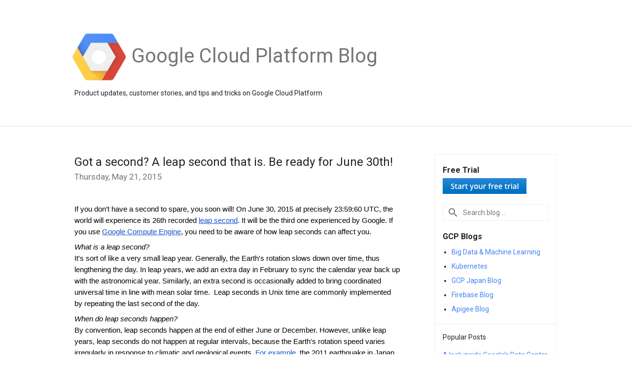

--- FILE ---
content_type: text/html; charset=UTF-8
request_url: https://cloudplatform.googleblog.com/2015/05/Got-a-second-A-leap-second-that-is-Be-ready-for-June-30th.html
body_size: 25673
content:
<!DOCTYPE html>
<html class='v2 detail-page' dir='ltr' itemscope='' itemtype='http://schema.org/Blog' lang='en' xmlns='http://www.w3.org/1999/xhtml' xmlns:b='http://www.google.com/2005/gml/b' xmlns:data='http://www.google.com/2005/gml/data' xmlns:expr='http://www.google.com/2005/gml/expr'>
<head>
<link href='https://www.blogger.com/static/v1/widgets/335934321-css_bundle_v2.css' rel='stylesheet' type='text/css'/>
<title>
Google Cloud Platform Blog: Got a second? A leap second that is. Be ready for June 30th!
</title>
<meta content='width=device-width, height=device-height, minimum-scale=1.0, initial-scale=1.0, user-scalable=0' name='viewport'/>
<meta content='IE=Edge' http-equiv='X-UA-Compatible'/>
<!-- <b:if cond='data:blog.pageType == &quot;item&quot;'> <meta content='article' property='og:type'/> <meta expr:content='data:blog.pageName' property='og:title'/> <meta content='https://blogger.googleusercontent.com/img/b/R29vZ2xl/AVvXsEjeqmtW57gW6krGmoeTVGLVbeCtC-x1VotSCOgR3SLmV_9Xx7-R7zkdzBbo0BGNdEuR4-EJR4eJ_wh4SQJ0Vasit6Lx31_S-saDzrhXJszWU6CYBSjDVP-HQWHHXgaiuGcVK4CpirSy2vgM/s1600/CloudPlatform_128px_Retina.png' property='og:image'/> <b:else/> <meta expr:content='data:blog.title' property='og:title'/> </b:if> <b:if cond='data:blog.metaDescription'> <meta expr:content='data:blog.metaDescription' property='og:description'/> </b:if> <meta expr:content='&quot;en_US&quot;' property='og:locale'/> <meta expr:content='data:blog.canonicalUrl' property='og:url'/> <meta expr:content='data:blog.title' property='og:site_name'/> -->
<meta content='width=device-width, height=device-height, minimum-scale=1.0, initial-scale=1.0, user-scalable=0' name='viewport'/>
<meta content='IE=Edge' http-equiv='X-UA-Compatible'/>
<meta content='Google Cloud Platform Blog' property='og:site_name'/>
<meta content='Got a second? A leap second that is. Be ready for June 30th!' property='og:title'/>
<meta content='https://cloudplatform.googleblog.com/2015/05/Got-a-second-A-leap-second-that-is-Be-ready-for-June-30th.html' property='og:url'/>
<meta content='article' property='og:type'/>
<meta content='https://blogger.googleusercontent.com/img/b/R29vZ2xl/AVvXsEjeqmtW57gW6krGmoeTVGLVbeCtC-x1VotSCOgR3SLmV_9Xx7-R7zkdzBbo0BGNdEuR4-EJR4eJ_wh4SQJ0Vasit6Lx31_S-saDzrhXJszWU6CYBSjDVP-HQWHHXgaiuGcVK4CpirSy2vgM/s1600/CloudPlatform_128px_Retina.png'/>
<!-- Twitter Card properties -->
<meta content='summary_large_image' name='twitter:card'/>
<meta content='@GoogleFR' name='twitter:creator'/>
<meta content='Google Cloud Platform Blog' name='twitter:site'/>
<meta content='Got a second? A leap second that is. Be ready for June 30th!' name='twitter:title'/>
<meta content='summary_large_image' name='twitter:card'/>
<meta content='https://blogger.googleusercontent.com/img/b/R29vZ2xl/AVvXsEjeqmtW57gW6krGmoeTVGLVbeCtC-x1VotSCOgR3SLmV_9Xx7-R7zkdzBbo0BGNdEuR4-EJR4eJ_wh4SQJ0Vasit6Lx31_S-saDzrhXJszWU6CYBSjDVP-HQWHHXgaiuGcVK4CpirSy2vgM/s1600/CloudPlatform_128px_Retina.png' name='twitter:image'/>
<link href='https://fonts.googleapis.com/css?family=Roboto:400italic,400,500,500italic,700,700italic' rel='stylesheet' type='text/css'/>
<link href='https://fonts.googleapis.com/icon?family=Material+Icons' rel='stylesheet'/>
<script src='https://ajax.googleapis.com/ajax/libs/jquery/1.11.3/jquery.min.js' type='text/javascript'></script>
<!-- End -->
<style id='page-skin-1' type='text/css'><!--
/*
<Group description="Header Color" selector="header">
<Variable name="header.background.color" description="Header Background"
type="color" default="#ffffff"/>
</Group>
*/
.header-outer {
border-bottom: 1px solid #e0e0e0;
background: #ffffff;
}
html, .Label h2, #sidebar .rss a, .BlogArchive h2, .FollowByEmail h2.title, .widget .post h2 {
font-family: Roboto, sans-serif;
}
.plusfollowers h2.title, .post h2.title, .widget h2.title {
font-family: Roboto, sans-serif;
}
.widget-item-control {
height: 100%;
}
.widget.Header, #header {
position: relative;
height: 100%;
width: 100%;
}
}
.widget.Header .header-logo1 {
float: left;
margin-right: 15px;
padding-right: 15px;
border-right: 1px solid #ddd;
}
.header-title h2 {
color: rgba(0,0,0,.54);
display: inline-block;
font-size: 40px;
font-family: Roboto, sans-serif;
font-weight: normal;
line-height: 65px;
vertical-align: top;
}
.post-author,
.byline-author {
font-size: 14px;
font-weight: normal;
color: #757575;
color: rgba(0,0,0,.54);
}
.post-content .img-border {
border: 1px solid rgb(235, 235, 235);
padding: 4px;
}
.header-title a {
text-decoration: none !important;
}
pre {
border: 1px solid #bbbbbb;
margin-top: 1em 0 0 0;
padding: 0.99em;
overflow-x: auto;
overflow-y: auto;
}
pre, code {
font-size: 9pt;
background-color: #fafafa;
line-height: 125%;
font-family: monospace;
}
pre, code {
color: #060;
font: 13px/1.54 "courier new",courier,monospace;
}
.header-left .header-logo1 {
width: 128px !important;
}
.header-desc {
line-height: 20px;
margin-top: 8px;
}
.fb-custom img, .twitter-custom img, .gplus-share img {
cursor: pointer;
opacity: 0.54;
}
.fb-custom img:hover, .twitter-custom img:hover, .gplus-share img:hover {
opacity: 0.87;
}
.fb-like {
width: 80px;
}
.post .share {
float: right;
}
#twitter-share{
border: #CCC solid 1px;
border-radius: 3px;
background-image: -webkit-linear-gradient(top,#ffffff,#dedede);
}
.twitter-follow {
background: url(https://blogger.googleusercontent.com/img/b/R29vZ2xl/AVvXsEhDrWQOH6CayUo2IYPJHEdOr6DNw_etqOz8xWpqN83b4Z0fjkGGPinuur9dlu21tI1HP8KA6XYtktwhcA7uxYclV4vGAvrGTT09cWUU2_tFI5Vqo8l6YKmqloPnFrGr789iHl2fOwTp8_y6/s1600/twitter-bird.png) no-repeat left center;
padding-left: 18px;
font: normal normal normal 11px/18px 'Helvetica Neue',Arial,sans-serif;
font-weight: bold;
text-shadow: 0 1px 0 rgba(255,255,255,.5);
cursor: pointer;
margin-bottom: 10px;
}
.twitter-fb {
padding-top: 2px;
}
.fb-follow-button  {
background: -webkit-linear-gradient(#4c69ba, #3b55a0);
background: -moz-linear-gradient(#4c69ba, #3b55a0);
background: linear-gradient(#4c69ba, #3b55a0);
border-radius: 2px;
height: 18px;
padding: 4px 0 0 3px;
width: 57px;
border: #4c69ba solid 1px;
}
.fb-follow-button a {
text-decoration: none !important;
text-shadow: 0 -1px 0 #354c8c;
text-align: center;
white-space: nowrap;
font-size: 11px;
color: white;
vertical-align: top;
}
.fb-follow-button a:visited {
color: white;
}
.fb-follow {
padding: 0px 5px 3px 0px;
width: 14px;
vertical-align: bottom;
}
.gplus-wrapper {
margin-top: 3px;
display: inline-block;
vertical-align: top;
}
.twitter-custom, .gplus-share {
margin-right: 12px;
}
.fb-follow-button{
margin: 10px auto;
}
.linkedin-logo {
-webkit-border-radius: 2px;
-moz-border-radius: 2px;
-ms-border-radius: 2px;
-o-border-radius: 2px;
border-radius: 2px;
background: url('https://blogger.googleusercontent.com/img/b/R29vZ2xl/AVvXsEgJ8jHkydiOPQRNR8WY6oLtoymy1HeQUEn3q4_UQa5LTAuMv-R1O-N3Y94yE3HI5SUDTr_xsgoHuQnr_rBAGHzMqKI0MGb37nTbkIBgeUIUtKjC1rzd-VKMoOs5EWdYGxBwaxS2Kn8fKJ8Y/s1600/likedin-logo.png') no-repeat #0077b5;
background-size: 20px;
font: 0/0 a;
color: transparent;
cursor: pointer;
border-right: 1px solid #066094;
position: absolute;
left: 72px;
width: 20px;
height: 20px;
}
.linkedin-title {
-webkit-border-radius: 2px;
-moz-border-radius: 2px;
-ms-border-radius: 2px;
-o-border-radius: 2px;
border-radius: 2px;
padding-left: 15px;
padding-right: 4px;
margin-left: 14px;
padding-top: 0px;
padding-bottom: 0px;
border: 1px solid #0077b5;
background-color: #0077b5;
cursor: pointer;
display: inline-block;
height: 18px;
line-height: 18px;
white-space: nowrap;
}
.linkedin-follow a {
display: -moz-inline-stack;
display: inline-block;
vertical-align: middle;
zoom: 1;
color: #fff;
font: normal bold 11px Arial, sans-serif;
text-shadow: none;
line-height: 18px;
height: 18px;
vertical-align: top;
background: transparent none;
-webkit-font-smoothing: antialiased;
text-decoration: none;
}
.linkedin-follow a:hover, .linkedin-follow a:visited {
color: #fff;
}
/** CUSTOM CODE **/

--></style>
<style id='template-skin-1' type='text/css'><!--
.header-outer {
clear: both;
}
.header-inner {
margin: auto;
padding: 0px;
}
.footer-outer {
background: #f5f5f5;
clear: both;
margin: 0;
}
.footer-inner {
margin: auto;
padding: 0px;
}
.footer-inner-2 {
/* Account for right hand column elasticity. */
max-width: calc(100% - 248px);
}
.google-footer-outer {
clear: both;
}
.cols-wrapper, .google-footer-outer, .footer-inner, .header-inner {
max-width: 978px;
margin-left: auto;
margin-right: auto;
}
.cols-wrapper {
margin: auto;
clear: both;
margin-top: 60px;
margin-bottom: 60px;
overflow: hidden;
}
.col-main-wrapper {
float: left;
width: 100%;
}
.col-main {
margin-right: 278px;
max-width: 660px;
}
.col-right {
float: right;
width: 248px;
margin-left: -278px;
}
/* Tweaks for layout mode. */
body#layout .google-footer-outer {
display: none;
}
body#layout .header-outer, body#layout .footer-outer {
background: none;
}
body#layout .header-inner {
height: initial;
}
body#layout .cols-wrapper {
margin-top: initial;
margin-bottom: initial;
}
--></style>
<!-- start all head -->
<meta content='text/html; charset=UTF-8' http-equiv='Content-Type'/>
<meta content='blogger' name='generator'/>
<link href='https://cloudplatform.googleblog.com/favicon.ico' rel='icon' type='image/x-icon'/>
<link href='https://cloudplatform.googleblog.com/2015/05/Got-a-second-A-leap-second-that-is-Be-ready-for-June-30th.html' rel='canonical'/>
<link rel="alternate" type="application/atom+xml" title="Google Cloud Platform Blog - Atom" href="https://cloudplatform.googleblog.com/feeds/posts/default" />
<link rel="alternate" type="application/rss+xml" title="Google Cloud Platform Blog - RSS" href="https://cloudplatform.googleblog.com/feeds/posts/default?alt=rss" />
<link rel="service.post" type="application/atom+xml" title="Google Cloud Platform Blog - Atom" href="https://www.blogger.com/feeds/5589634522109419319/posts/default" />

<link rel="alternate" type="application/atom+xml" title="Google Cloud Platform Blog - Atom" href="https://cloudplatform.googleblog.com/feeds/5363718258720563062/comments/default" />
<!--Can't find substitution for tag [blog.ieCssRetrofitLinks]-->
<meta content='https://cloudplatform.googleblog.com/2015/05/Got-a-second-A-leap-second-that-is-Be-ready-for-June-30th.html' property='og:url'/>
<meta content='Got a second? A leap second that is. Be ready for June 30th!' property='og:title'/>
<meta content=' If you don’t have a second to spare, you soon will! On June 30, 2015 at precisely 23:59:60 UTC , the world will experience its 26th recorde...' property='og:description'/>
<!-- end all head -->
<base target='_self'/>
<style>
      html {
        font-family: Roboto, sans-serif;
        -moz-osx-font-smoothing: grayscale;
        -webkit-font-smoothing: antialiased;
      }
      body {
        padding: 0;
        /* This ensures that the scroll bar is always present, which is needed */
        /* because content render happens after page load; otherwise the header */
        /* would "bounce" in-between states. */
        min-height: 150%;
      }
      h2 {
        font-size: 16px;
      }
      h1, h2, h3, h4, h5 {
        line-height: 2em;
      }
      html, h4, h5, h6 {
        font-size: 14px;
      }
      a, a:visited {
        color: #4184F3;
        text-decoration: none;
      }
      a:focus, a:hover, a:active {
        text-decoration: none;
      }
      .Header {
        margin-top: 15px;
      }
      .Header h1 {
        font-size: 32px;
        font-weight: 300;
        line-height: 32px;
        height: 42px;
      }
      .header-inner .Header .titlewrapper {
        padding: 0;
        margin-top: 30px;
      }
      .header-inner .Header .descriptionwrapper {
        padding: 0;
        margin: 0;
      }
      .cols-wrapper {
        margin-top: 56px;
      }
      .header-outer, .cols-wrapper, .footer-outer, .google-footer-outer {
        padding: 0 60px;
      }
      .header-inner {
        height: 256px;
        position: relative;
      }
      html, .header-inner a {
        color: #212121;
        color: rgba(0,0,0,.87);
      }
      .header-inner .google-logo {
        display: inline-block;
        background-size: contain;
        z-index: 1;
        height: 100px;
        overflow: hidden;
        margin-top: -15px;
        margin-right: 8px;
      }
      .header-left {
        position: absolute;
        top: 50%;
        -webkit-transform: translateY(-50%);
        transform: translateY(-50%);
        margin-top: 12px;
        width: 100%;
      }
      .google-logo {
        margin-left: -4px;
      }
      #google-footer {
        position: relative;
        font-size: 13px;
        list-style: none;
        text-align: right;
      }
      #google-footer a {
        color: #444;
      }
      #google-footer ul {
        margin: 0;
        padding: 0;
        height: 144px;
        line-height: 144px;
      }
      #google-footer ul li {
        display: inline;
      }
      #google-footer ul li:before {
        color: #999;
        content: "\00b7";
        font-weight: bold;
        margin: 5px;
      }
      #google-footer ul li:first-child:before {
        content: '';
      }
      #google-footer .google-logo-dark {
        left: 0;
        margin-top: -16px;
        position: absolute;
        top: 50%;
      }
      /** Sitemap links. **/
      .footer-inner-2 {
        font-size: 14px;
        padding-top: 42px;
        padding-bottom: 74px;
      }
      .footer-inner-2 .HTML h2 {
        color: #212121;
        color: rgba(0,0,0,.87);
        font-size: 14px;
        font-weight: 500;
        padding-left: 0;
        margin: 10px 0;
      }
      .footer-inner-2 .HTML ul {
        font-weight: normal;
        list-style: none;
        padding-left: 0;
      }
      .footer-inner-2 .HTML li {
        line-height: 24px;
        padding: 0;
      }
      .footer-inner-2 li a {
        color: rgba(65,132,243,.87);
      }
      /** Archive widget. **/
      .BlogArchive {
        font-size: 13px;
        font-weight: normal;
      }
      .BlogArchive .widget-content {
        display: none;
      }
      .BlogArchive h2, .Label h2 {
        color: #4184F3;
        text-decoration: none;
      }
      .BlogArchive .hierarchy li {
        display: inline-block;
      }
      /* Specificity needed here to override widget CSS defaults. */
      .BlogArchive #ArchiveList ul li, .BlogArchive #ArchiveList ul ul li {
        margin: 0;
        padding-left: 0;
        text-indent: 0;
      }
      .BlogArchive .intervalToggle {
        cursor: pointer;
      }
      .BlogArchive .expanded .intervalToggle .new-toggle {
        -ms-transform: rotate(180deg);
        transform: rotate(180deg);
      }
      .BlogArchive .new-toggle {
        float: right;
        padding-top: 3px;
        opacity: 0.87;
      }
      #ArchiveList {
        text-transform: uppercase;
      }
      #ArchiveList .expanded > ul:last-child {
        margin-bottom: 16px;
      }
      #ArchiveList .archivedate {
        width: 100%;
      }
      /* Months */
      .BlogArchive .items {
        max-width: 150px;
        margin-left: -4px;
      }
      .BlogArchive .expanded .items {
        margin-bottom: 10px;
        overflow: hidden;
      }
      .BlogArchive .items > ul {
        float: left;
        height: 32px;
      }
      .BlogArchive .items a {
        padding: 0 4px;
      }
      .Label {
        font-size: 13px;
        font-weight: normal;
      }
      .sidebar-icon {
        display: inline-block;
        width: 24px;
        height: 24px;
        vertical-align: middle;
        margin-right: 12px;
        margin-top: -1px
      }
      .Label a {
        margin-right: 4px;
      }
      .Label .widget-content {
        display: none;
      }
      .FollowByEmail {
        font-size: 13px;
        font-weight: normal;
      }
       .post[data-id="1283243225935669013"] .cmt_iframe_holder {
        
        display: none !important;
      }
      .FollowByEmail h2 {
        background: url("[data-uri]");
        background-repeat: no-repeat;
        background-position: 0 50%;
        text-indent: 30px;
      }
      .FollowByEmail .widget-content {
        display: none;
      }
      .searchBox input {
        border: 1px solid #eee;
        color: #212121;
        color: rgba(0,0,0,.87);
        font-size: 14px;
        padding: 8px 8px 8px 40px;
        width: 164px;
        font-family: Roboto, sans-serif;
        background: url("https://www.gstatic.com/images/icons/material/system/1x/search_grey600_24dp.png") 8px center no-repeat;
      }
      .searchBox ::-webkit-input-placeholder { /* WebKit, Blink, Edge */
        color:    rgba(0,0,0,.54);
      }
      .searchBox :-moz-placeholder { /* Mozilla Firefox 4 to 18 */
        color:    #000;
        opacity:  0.54;
      }
      .searchBox ::-moz-placeholder { /* Mozilla Firefox 19+ */
        color:    #000;
        opacity:  0.54;
      }
      .searchBox :-ms-input-placeholder { /* Internet Explorer 10-11 */
        color:    #757575;
      }
      .widget-item-control {
        margin-top: 0px;
      }
      .section {
        margin: 0;
        padding: 0;
      }
      #sidebar-top {
        border: 1px solid #eee;
      }
      #sidebar-top > div {
        margin: 16px 0;
      }
      .widget ul {
        line-height: 1.6;
      }
      /*main post*/
      .post {
        margin-bottom:30px;
      }
      #main .post .title {
        margin: 0;
      }
      #main .post .title a {
        color: #212121;
        color: rgba(0,0,0,.87);
        font-weight: normal;
        font-size: 24px;
      }
      #main .post .title a:hover {
        text-decoration:none;
        color:#4184F3;
      }
      .message,  #main .post .post-header {
        margin: 0;
        padding: 0;
      }
      #main .post .post-header .caption, #main .post .post-header .labels-caption,  #main .post .post-footer .caption, #main .post .post-footer .labels-caption {
        color: #444;
        font-weight: 500;
      }
      #main .tr-caption-container td {
        text-align: left;
      }
      #main .post .tr-caption {
        color: #757575;
        color: rgba(0,0,0,.54);
        display: block;
        max-width: 560px;
        padding-bottom: 20px;
      }
      #main .post .tr-caption-container {
        line-height: 24px;
        margin: -1px 0 0 0 !important;
        padding: 4px 0;
        text-align: left;
      }
      #main .post .post-header .published{
        font-size:11px;
        font-weight:bold;
      }
      .post-header .publishdate {
        font-size: 17px;
        font-weight:normal;
        color: #757575;
        color: rgba(0,0,0,.54);
      }
      #main .post .post-footer{
        font-size:12px;
        padding-bottom: 21px;
      }
      .label-footer {
        margin-bottom: 12px;
        margin-top: 12px;
      }
      .comment-img {
        margin-right: 16px;
        opacity: 0.54;
        vertical-align: middle;
      }
      #main .post .post-header .published {
        margin-bottom: 40px;
        margin-top: -2px;
      }
      .post .post-content {
        color: #212121;
        color: rgba(0,0,0,.87);
        font-size: 17px;
        margin: 25px 0 36px 0;
        line-height: 32px;
      }
      .post-body .post-content ul, .post-body .post-content ol {
        margin: 16px 0;
        padding: 0 48px;
      }
      .post-summary {
        display: none;
      }
      /* Another old-style caption. */
      .post-content div i, .post-content div + i {
        font-size: 14px;
        font-style: normal;
        color: #757575;
        color: rgba(0,0,0,.54);
        display: block;
        line-height: 24px;
        margin-bottom: 16px;
        text-align: left;
      }
      /* Another old-style caption (with link) */
      .post-content a > i {
        color: #4184F3 !important;
      }
      /* Old-style captions for images. */
      .post-content .separator + div:not(.separator) {
        margin-top: -16px;
      }
      /* Capture section headers. */
      .post-content br + br + b, .post-content .space + .space + b, .post-content .separator + b {
        display: inline-block;
        margin-bottom: 8px;
        margin-top: 24px;
      }
      .post-content li {
        line-height: 32px;
      }
      /* Override all post images/videos to left align. */
      .post-content .separator, .post-content > div {
        text-align: left;
      }
      .post-content .separator > a, .post-content .separator > span {
        margin-left: 0 !important;
      }
      .post-content img {
        max-width: 100%;
        height: auto;
        width: auto;
      }
      .post-content .tr-caption-container img {
        margin-bottom: 12px;
      }
      .post-content iframe, .post-content embed {
        max-width: 100%;
      }
      .post-content .carousel-container {
        margin-bottom: 48px;
      }
      #main .post-content b {
        font-weight: 500;
      }
      /* These are the main paragraph spacing tweaks. */
      #main .post-content br {
        content: ' ';
        display: block;
        padding: 4px;
      }
      .post-content .space {
        display: block;
        height: 8px;
      }
      .post-content iframe + .space, .post-content iframe + br {
        padding: 0 !important;
      }
      #main .post .jump-link {
        margin-bottom:10px;
      }
      .post-content img, .post-content iframe {
        margin: 30px 0 20px 0;
      }
      .post-content > img:first-child, .post-content > iframe:first-child {
        margin-top: 0;
      }
      .col-right .section {
        padding: 0 16px;
      }
      #aside {
        background:#fff;
        border:1px solid #eee;
        border-top: 0;
      }
      #aside .widget {
        margin:0;
      }
      #aside .widget h2, #ArchiveList .toggle + a.post-count-link {
        color: #212121;
        color: rgba(0,0,0,.87);
        font-weight: 400 !important;
        margin: 0;
      }
      #ArchiveList .toggle {
        float: right;
      }
      #ArchiveList .toggle .material-icons {
        padding-top: 4px;
      }
      #sidebar .tab {
        cursor: pointer;
      }
      #sidebar .tab .arrow {
        display: inline-block;
        float: right;
      }
      #sidebar .tab .icon {
        display: inline-block;
        vertical-align: top;
        height: 24px;
        width: 24px;
        margin-right: 13px;
        margin-left: -1px;
        margin-top: 1px;
        color: #757575;
        color: rgba(0,0,0,.54);
      }
      #sidebar .widget-content > :first-child {
        padding-top: 8px;
      }
      #sidebar .active .tab .arrow {
        -ms-transform: rotate(180deg);
        transform: rotate(180deg);
      }
      #sidebar .arrow {
        color: #757575;
        color: rgba(0,0,0,.54);
      }
      #sidebar .widget h2 {
        font-size: 14px;
        line-height: 24px;
        display: inline-block;
      }
      #sidebar .widget .BlogArchive {
        padding-bottom: 8px;
      }
      #sidebar .widget {
        border-bottom: 1px solid #eee;
        box-shadow: 0px 1px 0 white;
        margin-bottom: 0;
        padding: 14px 0;
        min-height: 20px;
      }
      #sidebar .widget:last-child {
        border-bottom: none;
        box-shadow: none;
        margin-bottom: 0;
      }
      #sidebar ul {
        margin: 0;
        padding: 0;
      }
      #sidebar ul li {
        list-style:none;
        padding:0;
      }
      #sidebar ul li a {
        line-height: 32px;
      }
      #sidebar .archive {
        background-image: url("[data-uri]");
        height: 24px;
        line-height: 24px;
        padding-left: 30px;
      }
      #sidebar .labels {
        background-image: url("[data-uri]");
        height: 20px;
        line-height: 20px;
        padding-left: 30px;
      }
      #sidebar .rss a {
        background-image: url("[data-uri]");
      }
      #sidebar .subscription a {
        background-image: url("[data-uri]");
      }
      #sidebar-bottom {
        background: #f5f5f5;
        border-top:1px solid #eee;
      }
      #sidebar-bottom .widget {
        border-bottom: 1px solid #e0e0e0;
        padding: 15px 0;
        text-align: center;
      }
      #sidebar-bottom > div:last-child {
        border-bottom: 0;
      }
      #sidebar-bottom .text {
        line-height: 20px;
      }
      /* Home, forward, and backward pagination. */
      .blog-pager {
        border-top : 1px #e0e0e0 solid;
        padding-top: 10px;
        margin-top: 15px;
        text-align: right !important;
      }
      #blog-pager {
        margin-botom: 0;
        margin-top: -14px;
        padding: 16px 0 0 0;
      }
      #blog-pager a {
        display: inline-block;
      }
      .blog-pager i.disabled {
        opacity: 0.2 !important;
      }
      .blog-pager i {
        color: black;
        margin-left: 16px;
        opacity: 0.54;
      }
      .blog-pager i:hover, .blog-pager i:active {
        opacity: 0.87;
      }
      #blog-pager-older-link, #blog-pager-newer-link {
        float: none;
      }
      .gplus-profile {
        background-color: #fafafa;
        border: 1px solid #eee;
        overflow: hidden;
        width: 212px;
      }
      .gplus-profile-inner {
        margin-left: -1px;
        margin-top: -1px;
      }
      /* Sidebar follow buttons. */
      .followgooglewrapper {
        padding: 12px 0 0 0;
      }
      .loading {
        visibility: hidden;
      }
      .detail-page .post-footer .cmt_iframe_holder {
        padding-top: 40px !important;
      }
      /** Desktop **/
      @media (max-width: 900px) {
        .col-right {
          display: none;
        }
        .col-main {
          margin-right: 0;
          min-width: initial;
        }
        .footer-outer {
          display: none;
        }
        .cols-wrapper {
          min-width: initial;
        }
        .google-footer-outer {
          background-color: #f5f5f5;
        }
      }
      /** Tablet **/
      @media (max-width: 712px) {
        .header-outer, .cols-wrapper, .footer-outer, .google-footer-outer {
          padding: 0 40px;
        }
      }
      /* An extra breakpoint accommodating for long blog titles. */
      @media (max-width: 600px) {
        .header-left {
          height: 100%;
          top: inherit;
          margin-top: 0;
          -webkit-transform: initial;
          transform: initial;
        }
        .header-title {
          margin-top: 18px;
        }
        .header-inner .google-logo {
          height: 40px;
          margin-top: 3px;
        }
        .header-inner .google-logo img {
          height: 42px;
        }
        .header-title h2 {
          font-size: 32px;
          line-height: 40px;
        }
        .header-desc {
          bottom: 24px;
          position: absolute;
        }
        .header-inner {

        background-image:none;
        }
      }
      /** Mobile/small desktop window; also landscape. **/
      @media (max-width: 480px), (max-height: 480px) {
        .header-outer, .cols-wrapper, .footer-outer, .google-footer-outer {
          padding: 0 16px;
        }
        .cols-wrapper {
          margin-top: 0;
        }
        .post-header .publishdate, .post .post-content {
          font-size: 16px;
        }
        .post .post-content {
          line-height: 28px;
          margin-bottom: 30px;
        }
        .post {
          margin-top: 30px;
        }
        .byline-author {
          display: block;
          font-size: 12px;
          line-height: 24px;
          margin-top: 6px;
        }
        #main .post .title a {
          font-weight: 500;
          color: #4c4c4c;
          color: rgba(0,0,0,.70);
        }
        #main .post .post-header {
          padding-bottom: 12px;
        }
        #main .post .post-header .published {
          margin-bottom: -8px;
          margin-top: 3px;
        }
        .post .read-more {
          display: block;
          margin-top: 14px;
        }
        .post .tr-caption {
          font-size: 12px;
        }
        #main .post .title a {
          font-size: 20px;
          line-height: 30px;
        }
        .post-content iframe {
          /* iframe won't keep aspect ratio when scaled down. */
          max-height: 240px;
        }
        .post-content .separator img, .post-content .tr-caption-container img, .post-content iframe {
          margin-left: -16px;
          max-width: inherit;
          width: calc(100% + 32px);
        }
        .post-content table, .post-content td {
          /* width: 100%; */
        }
        #blog-pager {
          margin: 0;
          padding: 16px 0;
        }
        /** List page tweaks. **/
        .list-page .post-original {
          display: none;
        }
        .list-page .post-summary {
          display: block;
        }
        .list-page .comment-container {
          display: none;
        } 
        .list-page #blog-pager {
          padding-top: 0;
          border: 0;
          margin-top: -8px;
        }
        .list-page .label-footer {
          display: none;
        }
        .list-page #main .post .post-footer {
          border-bottom: 1px solid #eee;
          margin: -16px 0 0 0;
          padding: 0 0 20px 0;
        }
        .list-page .post .share {
          display: none;
        }
        /** Detail page tweaks. **/
        .detail-page .post-footer .cmt_iframe_holder {
          padding-top: 32px !important;
        }
        .detail-page .label-footer {
          margin-bottom: 0;
        }
        .detail-page #main .post .post-footer {
          padding-bottom: 0;
        }
        .detail-page #comments {
          display: none;
        }
      }
      [data-about-pullquote], [data-is-preview], [data-about-syndication] {
        display: none;
      }
    </style>
<noscript>
<style>
        .loading { visibility: visible }</style>
</noscript>
<script type='text/javascript'>
        (function(i,s,o,g,r,a,m){i['GoogleAnalyticsObject']=r;i[r]=i[r]||function(){
        (i[r].q=i[r].q||[]).push(arguments)},i[r].l=1*new Date();a=s.createElement(o),
        m=s.getElementsByTagName(o)[0];a.async=1;a.src=g;m.parentNode.insertBefore(a,m)
        })(window,document,'script','https://www.google-analytics.com/analytics.js','ga');
        ga('create', 'UA-34322147-16', 'auto', 'blogger');
        ga('blogger.send', 'pageview');
      </script>
<script type='text/javascript'>
posts_no_thumb_sum = 490;
posts_thumb_sum = 400;
img_thumb_height = 160;
img_thumb_width = 180;
</script>
<script type='text/javascript'>
//<![CDATA[
function removeHtmlTag(strx,chop){
if(strx.indexOf("<")!=-1)
{
var s = strx.split("<");
for(var i=0;i<s.length;i++){
if(s[i].indexOf(">")!=-1){
s[i] = s[i].substring(s[i].indexOf(">")+1,s[i].length);
}
}
strx = s.join("");
}
chop = (chop < strx.length-1) ? chop : strx.length-2;
while(strx.charAt(chop-1)!=' ' && strx.indexOf(' ',chop)!=-1) chop++;
strx = strx.substring(0,chop-1);
return strx+'...';
}
function createSummaryAndThumb(pID, pURL, pTITLE){
var div = document.getElementById(pID);
var imgtag = "";
var img = div.getElementsByTagName("img");
var summ = posts_no_thumb_sum;
if(img.length>=1) {
imgtag = '<span class="posts-thumb" style="float:left; margin-right: 10px;"><a href="'+ pURL +'" title="'+ pTITLE+'"><img src="'+img[0].src+'" width="'+img_thumb_width+'px" height="'+img_thumb_height+'px" /></a></span>';
summ = posts_thumb_sum;
}

var summary = imgtag + '<div>' + removeHtmlTag(div.innerHTML,summ) + '</div>';
div.innerHTML = summary;
}
//]]>
</script>
<script type='text/javascript'>
posts_no_thumb_sum = 490;
posts_thumb_sum = 400;
img_thumb_height = 160;
img_thumb_width = 180;
</script>
<script type='text/javascript'>
//<![CDATA[
function removeHtmlTag(strx,chop){
if(strx.indexOf("<")!=-1)
{
var s = strx.split("<");
for(var i=0;i<s.length;i++){
if(s[i].indexOf(">")!=-1){
s[i] = s[i].substring(s[i].indexOf(">")+1,s[i].length);
}
}
strx = s.join("");
}
chop = (chop < strx.length-1) ? chop : strx.length-2;
while(strx.charAt(chop-1)!=' ' && strx.indexOf(' ',chop)!=-1) chop++;
strx = strx.substring(0,chop-1);
return strx+'...';
}
function createSummaryAndThumb(pID, pURL, pTITLE){
var div = document.getElementById(pID);
var imgtag = "";
var img = div.getElementsByTagName("img");
var summ = posts_no_thumb_sum;
if(img.length>=1) {
imgtag = '<span class="posts-thumb" style="float:left; margin-right: 10px;"><a href="'+ pURL +'" title="'+ pTITLE+'"><img src="'+img[0].src+'" width="'+img_thumb_width+'px" height="'+img_thumb_height+'px" /></a></span>';
summ = posts_thumb_sum;
}

var summary = imgtag + '<div>' + removeHtmlTag(div.innerHTML,summ) + '</div>';
div.innerHTML = summary;
}
//]]>
</script>
<script type='text/javascript'>
posts_no_thumb_sum = 490;
posts_thumb_sum = 400;
img_thumb_height = 160;
img_thumb_width = 180;
</script>
<script type='text/javascript'>
//<![CDATA[
function removeHtmlTag(strx,chop){
if(strx.indexOf("<")!=-1)
{
var s = strx.split("<");
for(var i=0;i<s.length;i++){
if(s[i].indexOf(">")!=-1){
s[i] = s[i].substring(s[i].indexOf(">")+1,s[i].length);
}
}
strx = s.join("");
}
chop = (chop < strx.length-1) ? chop : strx.length-2;
while(strx.charAt(chop-1)!=' ' && strx.indexOf(' ',chop)!=-1) chop++;
strx = strx.substring(0,chop-1);
return strx+'...';
}
function createSummaryAndThumb(pID, pURL, pTITLE){
var div = document.getElementById(pID);
var imgtag = "";
var img = div.getElementsByTagName("img");
var summ = posts_no_thumb_sum;
if(img.length>=1) {
imgtag = '<span class="posts-thumb" style="float:left; margin-right: 10px;"><a href="'+ pURL +'" title="'+ pTITLE+'"><img src="'+img[0].src+'" width="'+img_thumb_width+'px" height="'+img_thumb_height+'px" /></a></span>';
summ = posts_thumb_sum;
}

var summary = imgtag + '<div>' + removeHtmlTag(div.innerHTML,summ) + '</div>';
div.innerHTML = summary;
}
//]]>
</script>
<link href='https://www.blogger.com/dyn-css/authorization.css?targetBlogID=5589634522109419319&amp;zx=d6fc65a5-fa2b-434c-84ac-f2b7c853c09d' media='none' onload='if(media!=&#39;all&#39;)media=&#39;all&#39;' rel='stylesheet'/><noscript><link href='https://www.blogger.com/dyn-css/authorization.css?targetBlogID=5589634522109419319&amp;zx=d6fc65a5-fa2b-434c-84ac-f2b7c853c09d' rel='stylesheet'/></noscript>
<meta name='google-adsense-platform-account' content='ca-host-pub-1556223355139109'/>
<meta name='google-adsense-platform-domain' content='blogspot.com'/>

</head>
<body>
<script type='text/javascript'>
      //<![CDATA[
      var axel = Math.random() + "";
      var a = axel * 10000000000000;
      document.write('<iframe src="https://2542116.fls.doubleclick.net/activityi;src=2542116;type=gblog;cat=googl0;ord=ord=' + a + '?" width="1" height="1" frameborder="0" style="display:none"></iframe>');
      //]]>
    </script>
<noscript>
<img alt='' height='1' src='https://ad.doubleclick.net/ddm/activity/src=2542116;type=gblog;cat=googl0;ord=1?' width='1'/>
</noscript>
<!-- click script -->
<script>
/**
* Function that tracks a click on an outbound link in Analytics.
* This function takes a valid URL string as an argument, and uses that URL string
* as the event label. Setting the transport method to 'beacon' lets the hit be sent
* using 'navigator.sendBeacon' in browser that support it.
*/
var trackOutboundLink = function(url) {
   ga('send', 'event', 'outbound', 'click', url, {
     'transport': 'beacon',
     'hitCallback': function(){document.location = url;}
   });
}
</script>
<!-- Header -->
<div class='header-outer'>
<div class='header-inner'>
<div class='section' id='header'><div class='widget Header' data-version='1' id='Header1'>
<div class='header-left'>
<div class='header-title'>
<a class='google-logo' href='https://cloudplatform.googleblog.com/'>
<img height="100" src="//3.bp.blogspot.com/-m90zG1Qb7vc/Vel5wAn_isI/AAAAAAAARGE/iSOuuYWUXUA/s1600-r/CloudPlatform_128px_Retina.png">
</a>
<a href='/.'>
<h2>
            Google Cloud Platform Blog
          </h2>
</a>
</div>
<div class='header-desc'>
Product updates, customer stories, and tips and tricks on Google Cloud Platform
</div>
</div>
</div></div>
</div>
</div>
<!-- all content wrapper start -->
<div class='cols-wrapper loading'>
<div class='col-main-wrapper'>
<div class='col-main'>
<div class='section' id='main'><div class='widget Blog' data-version='1' id='Blog1'>
<div class='post' data-id='5363718258720563062' itemscope='' itemtype='http://schema.org/BlogPosting'>
<h2 class='title' itemprop='name'>
<a href='https://cloudplatform.googleblog.com/2015/05/Got-a-second-A-leap-second-that-is-Be-ready-for-June-30th.html' itemprop='url' title='Got a second? A leap second that is. Be ready for June 30th!'>
Got a second? A leap second that is. Be ready for June 30th!
</a>
</h2>
<div class='post-header'>
<div class='published'>
<span class='publishdate' itemprop='datePublished'>
Thursday, May 21, 2015
</span>
</div>
</div>
<div class='post-body'>
<div class='post-content' itemprop='articleBody'>
<script type='text/template'>
                          <div dir="ltr" style="line-height: 1.38; margin-bottom: 0pt; margin-top: 0pt;">
<span style="background-color: transparent; color: black; font-family: &quot;arial&quot;; font-size: 14.666666666666666px; font-style: normal; font-variant: normal; font-weight: normal; text-decoration: none; vertical-align: baseline; white-space: pre-wrap;">If you don&#8217;t have a second to spare, you soon will! On </span><span style="background-color: transparent; color: black; font-family: &quot;arial&quot;; font-size: 14.6666666666667px; font-style: normal; font-variant: normal; text-decoration: none; vertical-align: baseline; white-space: pre-wrap;"><b>June 30, 2015 at precisely 23:59:60 UTC</b></span><span style="background-color: transparent; color: black; font-family: &quot;arial&quot;; font-size: 14.666666666666666px; font-style: normal; font-variant: normal; font-weight: normal; text-decoration: none; vertical-align: baseline; white-space: pre-wrap;">, the world will experience its 26th recorded </span><a href="http://en.wikipedia.org/wiki/Leap_second" style="text-decoration: none;" target="_blank"><span style="background-color: transparent; color: #1155cc; font-family: &quot;arial&quot;; font-size: 14.666666666666666px; font-style: normal; font-variant: normal; font-weight: normal; text-decoration: underline; vertical-align: baseline; white-space: pre-wrap;">leap second</span></a><span style="background-color: transparent; color: black; font-family: &quot;arial&quot;; font-size: 14.666666666666666px; font-style: normal; font-variant: normal; font-weight: normal; text-decoration: none; vertical-align: baseline; white-space: pre-wrap;">. It will be the third one experienced by Google. If you use </span><a href="https://cloud.google.com/compute/" style="text-decoration: none;" target="_blank"><span style="background-color: transparent; color: #1155cc; font-family: &quot;arial&quot;; font-size: 14.666666666666666px; font-style: normal; font-variant: normal; font-weight: normal; text-decoration: underline; vertical-align: baseline; white-space: pre-wrap;">Google Compute Engine</span></a><span style="background-color: transparent; color: black; font-family: &quot;arial&quot;; font-size: 14.666666666666666px; font-style: normal; font-variant: normal; font-weight: normal; text-decoration: none; vertical-align: baseline; white-space: pre-wrap;">, you need to be aware of how leap seconds can affect you.</span></div>
<div dir="ltr" style="line-height: 1.38; margin-bottom: 0pt; margin-top: 0pt;">
<span style="background-color: transparent; color: black; font-family: &quot;arial&quot;; font-size: 14.666666666666666px; font-style: normal; font-variant: normal; font-weight: normal; text-decoration: none; vertical-align: baseline; white-space: pre-wrap;"><br /></span></div>
<div dir="ltr" style="line-height: 1.38; margin-bottom: 0pt; margin-top: 0pt;">
<span style="background-color: transparent; color: black; font-family: &quot;arial&quot;; font-size: 14.6666666666667px; font-style: italic; font-variant: normal; text-decoration: none; vertical-align: baseline; white-space: pre-wrap;"><b>What is a leap second?</b></span></div>
<div dir="ltr" style="line-height: 1.38; margin-bottom: 0pt; margin-top: 0pt;">
<span style="background-color: transparent; color: black; font-family: &quot;arial&quot;; font-size: 14.666666666666666px; font-style: normal; font-variant: normal; font-weight: normal; text-decoration: none; vertical-align: baseline; white-space: pre-wrap;">It's sort of like a very small leap year. Generally, the Earth's rotation slows down over time, thus lengthening the day. In leap years, we add an extra day in February to sync the calendar year back up with the astronomical year. Similarly, an extra second is occasionally added to bring coordinated universal time in line with mean solar time. &nbsp;Leap seconds in Unix time are commonly implemented by repeating the last second of the day.</span></div>
<div dir="ltr" style="line-height: 1.38; margin-bottom: 0pt; margin-top: 0pt;">
<span style="background-color: transparent; color: black; font-family: &quot;arial&quot;; font-size: 14.666666666666666px; font-style: normal; font-variant: normal; font-weight: normal; text-decoration: none; vertical-align: baseline; white-space: pre-wrap;"><br /></span></div>
<div dir="ltr" style="line-height: 1.38; margin-bottom: 0pt; margin-top: 0pt;">
<span style="background-color: transparent; color: black; font-family: &quot;arial&quot;; font-size: 14.6666666666667px; font-style: italic; font-variant: normal; text-decoration: none; vertical-align: baseline; white-space: pre-wrap;"><b>When do leap seconds happen?</b></span></div>
<div dir="ltr" style="line-height: 1.38; margin-bottom: 0pt; margin-top: 0pt;">
<span style="background-color: transparent; color: black; font-family: &quot;arial&quot;; font-size: 14.666666666666666px; font-style: normal; font-variant: normal; font-weight: normal; text-decoration: none; vertical-align: baseline; white-space: pre-wrap;">By convention, leap seconds happen at the end of either June or December. However, unlike leap years, leap seconds do not happen at regular intervals, because the Earth's rotation speed varies irregularly in response to climatic and geological events. </span><a href="http://www.nasa.gov/topics/earth/features/japanquake/earth20110314.html" style="text-decoration: none;" target="_blank"><span style="background-color: transparent; color: #1155cc; font-family: &quot;arial&quot;; font-size: 14.666666666666666px; font-style: normal; font-variant: normal; font-weight: normal; text-decoration: underline; vertical-align: baseline; white-space: pre-wrap;">For example</span></a><span style="background-color: transparent; color: black; font-family: &quot;arial&quot;; font-size: 14.666666666666666px; font-style: normal; font-variant: normal; font-weight: normal; text-decoration: none; vertical-align: baseline; white-space: pre-wrap;">, the 2011 earthquake in Japan shortened the day by 1.8 microseconds by speeding up the Earth's rotation. &nbsp;</span></div>
<div dir="ltr" style="line-height: 1.38; margin-bottom: 0pt; margin-top: 0pt;">
<span style="background-color: transparent; color: black; font-family: &quot;arial&quot;; font-size: 14.666666666666666px; font-style: normal; font-variant: normal; font-weight: normal; text-decoration: none; vertical-align: baseline; white-space: pre-wrap;"><br /></span></div>
<div dir="ltr" style="line-height: 1.38; margin-bottom: 0pt; margin-top: 0pt;">
<span style="background-color: transparent; color: black; font-family: &quot;arial&quot;; font-size: 14.6666666666667px; font-style: italic; font-variant: normal; text-decoration: none; vertical-align: baseline; white-space: pre-wrap;"><b>How does Google handle this event?</b></span></div>
<div dir="ltr" style="line-height: 1.38; margin-bottom: 0pt; margin-top: 0pt;">
<span style="background-color: transparent; color: black; font-family: &quot;arial&quot;; font-size: 14.666666666666666px; font-style: normal; font-variant: normal; font-weight: normal; text-decoration: none; vertical-align: baseline; white-space: pre-wrap;">We have a clever way of handling leap seconds that we </span><a href="http://googleblog.blogspot.com/2011/09/time-technology-and-leaping-seconds.html" style="text-decoration: none;" target="_blank"><span style="background-color: transparent; color: #1155cc; font-family: &quot;arial&quot;; font-size: 14.666666666666666px; font-style: normal; font-variant: normal; font-weight: normal; text-decoration: underline; vertical-align: baseline; white-space: pre-wrap;">posted</span></a><span style="background-color: transparent; color: black; font-family: &quot;arial&quot;; font-size: 14.666666666666666px; font-style: normal; font-variant: normal; font-weight: normal; text-decoration: none; vertical-align: baseline; white-space: pre-wrap;"> about back in 2011. Instead of repeating a second, we &#8220;smear&#8221; away the extra second. During a 20-hour &#8220;smear window&#8221; centered on the leap second, we slightly slow all our servers&#8217; system clocks (by approximately 14 parts per million). At the end of the smear window, the entire leap second has been added, and we are back in sync with civil time. (This method is a little simpler than the leap second handling we posted back in 2011. The outcome is the same: no time discontinuities.) Twenty hours later, the entire leap second has been added and we are back in sync with non-smeared time.</span></div>
<div dir="ltr" style="line-height: 1.38; margin-bottom: 0pt; margin-top: 0pt;">
<span style="background-color: transparent; color: black; font-family: &quot;arial&quot;; font-size: 14.666666666666666px; font-style: normal; font-variant: normal; font-weight: normal; text-decoration: none; vertical-align: baseline; white-space: pre-wrap;"><br /></span></div>
<div dir="ltr" style="line-height: 1.38; margin-bottom: 0pt; margin-top: 0pt;">
<span style="background-color: transparent; color: black; font-family: &quot;arial&quot;; font-size: 14.6666666666667px; font-style: italic; font-variant: normal; text-decoration: none; vertical-align: baseline; white-space: pre-wrap;"><b>Why do we smear the extra second?</b></span></div>
<div dir="ltr" style="line-height: 1.38; margin-bottom: 0pt; margin-top: 0pt;">
<span style="background-color: transparent; color: black; font-family: &quot;arial&quot;; font-size: 14.666666666666666px; font-style: normal; font-variant: normal; font-weight: normal; text-decoration: none; vertical-align: baseline; white-space: pre-wrap;">Any system that depends on careful sequencing of events could experience problems if it sees a repeated second. This problem is accentuated for multi-node distributed systems, because a one second jump dramatically magnifies time sync discrepancies between multiple nodes. Imagine two events going into a database under the same timestamp (or even worse, the later one being recorded under an earlier timestamp), when in reality one follows another. How would you know later what the real sequence was? Most software isn't written to explicitly handle leap seconds, including most of ours. &nbsp;During the 2005 leap second, we noticed various problems like this with our internal systems. To avoid changing all time-using software to handle leaps correctly, we instead attempt to make leaps invisible by adding a little bit of the extra second to our servers' clocks over the course of a day, rather than all at once. </span></div>
<div dir="ltr" style="line-height: 1.38; margin-bottom: 0pt; margin-top: 0pt;">
<span style="background-color: transparent; color: black; font-family: &quot;arial&quot;; font-size: 14.666666666666666px; font-style: normal; font-variant: normal; font-weight: normal; text-decoration: none; vertical-align: baseline; white-space: pre-wrap;"><br /></span></div>
<div dir="ltr" style="line-height: 1.38; margin-bottom: 0pt; margin-top: 0pt;">
<span style="background-color: transparent; color: black; font-family: &quot;arial&quot;; font-size: 14.6666666666667px; font-style: italic; font-variant: normal; text-decoration: none; vertical-align: baseline; white-space: pre-wrap;"><b>What services does this apply to on Google Cloud Platform?</b></span></div>
<div dir="ltr" style="line-height: 1.38; margin-bottom: 0pt; margin-top: 0pt;">
<span style="background-color: transparent; color: black; font-family: &quot;arial&quot;; font-size: 14.666666666666666px; font-style: normal; font-variant: normal; font-weight: normal; text-decoration: none; vertical-align: baseline; white-space: pre-wrap;">Only Virtual Machines running on Google Compute Engine are affected by the time smear as they are the only entities that can manually sync time. All other services within Google Cloud Platform are unaffected as we take care of that for you. </span></div>
<div dir="ltr" style="line-height: 1.38; margin-bottom: 0pt; margin-top: 0pt;">
<span style="background-color: transparent; color: black; font-family: &quot;arial&quot;; font-size: 14.666666666666666px; font-style: normal; font-variant: normal; font-weight: normal; text-decoration: none; vertical-align: baseline; white-space: pre-wrap;"><br /></span></div>
<div dir="ltr" style="line-height: 1.38; margin-bottom: 0pt; margin-top: 0pt;">
<span style="background-color: transparent; color: black; font-family: &quot;arial&quot;; font-size: 14.6666666666667px; font-style: italic; font-variant: normal; text-decoration: none; vertical-align: baseline; white-space: pre-wrap;"><b>How will I be affected?</b></span></div>
<div dir="ltr" style="line-height: 1.38; margin-bottom: 0pt; margin-top: 0pt;">
<span style="background-color: transparent; color: black; font-family: &quot;arial&quot;; font-size: 14.666666666666666px; font-style: normal; font-variant: normal; font-weight: normal; text-decoration: none; vertical-align: baseline; white-space: pre-wrap;">All of our Compute Engine services will automatically receive this &#8220;smeared&#8221; time, so if you are using the default NTP service (metadata.google.internal) or the system clock, everything should be taken care of for you automatically (note that the default NTP service does not set the </span><a href="https://tools.ietf.org/html/rfc1361" style="text-decoration: none;" target="_blank"><span style="background-color: transparent; color: #1155cc; font-family: &quot;arial&quot;; font-size: 14.666666666666666px; font-style: normal; font-variant: normal; font-weight: normal; text-decoration: underline; vertical-align: baseline; white-space: pre-wrap;">Leap Indicator</span></a><span style="background-color: transparent; color: black; font-family: &quot;arial&quot;; font-size: 14.666666666666666px; font-style: normal; font-variant: normal; font-weight: normal; text-decoration: none; vertical-align: baseline; white-space: pre-wrap;"> bit). If, however, you are using an external time service, you may see a full-second &#8220;step&#8221;, or perhaps several small steps. We don&#8217;t know how external NTP services will handle the leap second, and thus cannot speculate on exactly how time will be kept in sync. If you use an external NTP service with your Compute Engine virtual machines, you should be prepared to understand how those time sources handle the leap second, and how that behavior might affect your applications and services. If possible, you should avoid using external NTP sources on Compute Engine during the leap event. </span></div>
<div dir="ltr" style="line-height: 1.38; margin-bottom: 0pt; margin-top: 0pt;">
<span style="background-color: transparent; color: black; font-family: &quot;arial&quot;; font-size: 14.666666666666666px; font-style: normal; font-variant: normal; font-weight: normal; text-decoration: none; vertical-align: baseline; white-space: pre-wrap;"><br /></span></div>
<div dir="ltr" style="line-height: 1.38; margin-bottom: 0pt; margin-top: 0pt;">
<span style="background-color: transparent; color: black; font-family: &quot;arial&quot;; font-size: 14.666666666666666px; font-style: normal; font-variant: normal; font-weight: normal; text-decoration: none; vertical-align: baseline; white-space: pre-wrap;">The worst possible configuration during a leap second is to use a mixture of non-smearing and smearing NTP servers (or servers that smear differently): behavior will be undefined, but probably bad.</span></div>
<div dir="ltr" style="line-height: 1.38; margin-bottom: 0pt; margin-top: 0pt;">
<span style="background-color: transparent; color: black; font-family: &quot;arial&quot;; font-size: 14.666666666666666px; font-style: normal; font-variant: normal; font-weight: normal; text-decoration: none; vertical-align: baseline; white-space: pre-wrap;"><br /></span></div>
<div dir="ltr" style="line-height: 1.38; margin-bottom: 0pt; margin-top: 0pt;">
<span style="background-color: transparent; color: black; font-family: &quot;arial&quot;; font-size: 14.666666666666666px; font-style: normal; font-variant: normal; font-weight: normal; text-decoration: none; vertical-align: baseline; white-space: pre-wrap;">If you run services on both Google Compute Engine and other providers that do not smear leap seconds, you should be aware that your services can see discrepancies in time during the leap second. </span></div>
<div dir="ltr" style="line-height: 1.38; margin-bottom: 0pt; margin-top: 0pt;">
<span style="background-color: transparent; color: black; font-family: &quot;arial&quot;; font-size: 14.666666666666666px; font-style: normal; font-variant: normal; font-weight: normal; text-decoration: none; vertical-align: baseline; white-space: pre-wrap;"><br /></span></div>
<div dir="ltr" style="line-height: 1.38; margin-bottom: 0pt; margin-top: 0pt;">
<span style="background-color: transparent; color: black; font-family: &quot;arial&quot;; font-size: 14.6666666666667px; font-style: italic; font-variant: normal; text-decoration: none; vertical-align: baseline; white-space: pre-wrap;"><b>What is Google's NTP service?</b></span></div>
<div dir="ltr" style="line-height: 1.38; margin-bottom: 0pt; margin-top: 0pt;">
<span style="background-color: transparent; color: black; font-family: &quot;arial&quot;; font-size: 14.666666666666666px; font-style: normal; font-variant: normal; font-weight: normal; text-decoration: none; vertical-align: baseline; white-space: pre-wrap;">From inside a virtual machine running on Google Compute Engine, you can use metadata.google.internal. You can also just use the system clock, which is automatically synced with the smeared leap second. Google does not offer an external NTP service that advertises smeared leap seconds.</span></div>
<div dir="ltr" style="line-height: 1.38; margin-bottom: 0pt; margin-top: 0pt;">
<span style="background-color: transparent; color: black; font-family: &quot;arial&quot;; font-size: 14.666666666666666px; font-style: normal; font-variant: normal; font-weight: normal; text-decoration: none; vertical-align: baseline; white-space: pre-wrap;"><br /></span></div>
<div dir="ltr" style="line-height: 1.38; margin-bottom: 0pt; margin-top: 0pt;">
<span style="background-color: transparent; color: black; font-family: &quot;arial&quot;; font-size: 14.666666666666666px; font-style: normal; font-variant: normal; font-weight: normal; text-decoration: none; vertical-align: baseline; white-space: pre-wrap;">You can find documentation about configuring NTP on Compute Engine instances</span></div>
<div dir="ltr" style="line-height: 1.38; margin-bottom: 0pt; margin-top: 0pt;">
<a href="https://cloud.google.com/compute/docs/instances#configure-ntp" style="text-decoration: none;" target="_blank"><span style="background-color: transparent; color: #1155cc; font-family: &quot;arial&quot;; font-size: 14.666666666666666px; font-style: normal; font-variant: normal; font-weight: normal; text-decoration: underline; vertical-align: baseline; white-space: pre-wrap;">here</span></a><span style="background-color: transparent; color: black; font-family: &quot;arial&quot;; font-size: 14.666666666666666px; font-style: normal; font-variant: normal; font-weight: normal; text-decoration: none; vertical-align: baseline; white-space: pre-wrap;">. If you need any assistance, please visit the </span><a href="https://cloud.google.com/compute/docs/filereport" style="text-decoration: none;" target="_blank"><span style="background-color: transparent; color: #1155cc; font-family: &quot;arial&quot;; font-size: 14.666666666666666px; font-style: normal; font-variant: normal; font-weight: normal; text-decoration: underline; vertical-align: baseline; white-space: pre-wrap;">Help &amp; Support center</span></a><span style="background-color: transparent; color: black; font-family: &quot;arial&quot;; font-size: 14.666666666666666px; font-style: normal; font-variant: normal; font-weight: normal; text-decoration: none; vertical-align: baseline; white-space: pre-wrap;">.</span></div>
<div dir="ltr" style="line-height: 1.38; margin-bottom: 0pt; margin-top: 0pt;">
<span style="background-color: transparent; color: black; font-family: &quot;arial&quot;; font-size: 14.666666666666666px; font-style: normal; font-variant: normal; font-weight: normal; text-decoration: none; vertical-align: baseline; white-space: pre-wrap;"><br /></span></div>
<span style="font-family: &quot;arial&quot;; font-size: 14.6666666666667px; vertical-align: baseline; white-space: pre-wrap;"><i>-Posted by Noah Maxwell &amp; Michael Rothwell, Site Reliability Engineers</i></span>
<span itemprop='author' itemscope='itemscope' itemtype='http://schema.org/Person'>
  <meta content='https://plus.google.com/116899029375914044550' itemprop='url'/>
</span>
                        </script>
<noscript>
<div dir="ltr" style="line-height: 1.38; margin-bottom: 0pt; margin-top: 0pt;">
<span style="background-color: transparent; color: black; font-family: &quot;arial&quot;; font-size: 14.666666666666666px; font-style: normal; font-variant: normal; font-weight: normal; text-decoration: none; vertical-align: baseline; white-space: pre-wrap;">If you don&#8217;t have a second to spare, you soon will! On </span><span style="background-color: transparent; color: black; font-family: &quot;arial&quot;; font-size: 14.6666666666667px; font-style: normal; font-variant: normal; text-decoration: none; vertical-align: baseline; white-space: pre-wrap;"><b>June 30, 2015 at precisely 23:59:60 UTC</b></span><span style="background-color: transparent; color: black; font-family: &quot;arial&quot;; font-size: 14.666666666666666px; font-style: normal; font-variant: normal; font-weight: normal; text-decoration: none; vertical-align: baseline; white-space: pre-wrap;">, the world will experience its 26th recorded </span><a href="http://en.wikipedia.org/wiki/Leap_second" style="text-decoration: none;" target="_blank"><span style="background-color: transparent; color: #1155cc; font-family: &quot;arial&quot;; font-size: 14.666666666666666px; font-style: normal; font-variant: normal; font-weight: normal; text-decoration: underline; vertical-align: baseline; white-space: pre-wrap;">leap second</span></a><span style="background-color: transparent; color: black; font-family: &quot;arial&quot;; font-size: 14.666666666666666px; font-style: normal; font-variant: normal; font-weight: normal; text-decoration: none; vertical-align: baseline; white-space: pre-wrap;">. It will be the third one experienced by Google. If you use </span><a href="https://cloud.google.com/compute/" style="text-decoration: none;" target="_blank"><span style="background-color: transparent; color: #1155cc; font-family: &quot;arial&quot;; font-size: 14.666666666666666px; font-style: normal; font-variant: normal; font-weight: normal; text-decoration: underline; vertical-align: baseline; white-space: pre-wrap;">Google Compute Engine</span></a><span style="background-color: transparent; color: black; font-family: &quot;arial&quot;; font-size: 14.666666666666666px; font-style: normal; font-variant: normal; font-weight: normal; text-decoration: none; vertical-align: baseline; white-space: pre-wrap;">, you need to be aware of how leap seconds can affect you.</span></div>
<div dir="ltr" style="line-height: 1.38; margin-bottom: 0pt; margin-top: 0pt;">
<span style="background-color: transparent; color: black; font-family: &quot;arial&quot;; font-size: 14.666666666666666px; font-style: normal; font-variant: normal; font-weight: normal; text-decoration: none; vertical-align: baseline; white-space: pre-wrap;"><br /></span></div>
<div dir="ltr" style="line-height: 1.38; margin-bottom: 0pt; margin-top: 0pt;">
<span style="background-color: transparent; color: black; font-family: &quot;arial&quot;; font-size: 14.6666666666667px; font-style: italic; font-variant: normal; text-decoration: none; vertical-align: baseline; white-space: pre-wrap;"><b>What is a leap second?</b></span></div>
<div dir="ltr" style="line-height: 1.38; margin-bottom: 0pt; margin-top: 0pt;">
<span style="background-color: transparent; color: black; font-family: &quot;arial&quot;; font-size: 14.666666666666666px; font-style: normal; font-variant: normal; font-weight: normal; text-decoration: none; vertical-align: baseline; white-space: pre-wrap;">It's sort of like a very small leap year. Generally, the Earth's rotation slows down over time, thus lengthening the day. In leap years, we add an extra day in February to sync the calendar year back up with the astronomical year. Similarly, an extra second is occasionally added to bring coordinated universal time in line with mean solar time. &nbsp;Leap seconds in Unix time are commonly implemented by repeating the last second of the day.</span></div>
<div dir="ltr" style="line-height: 1.38; margin-bottom: 0pt; margin-top: 0pt;">
<span style="background-color: transparent; color: black; font-family: &quot;arial&quot;; font-size: 14.666666666666666px; font-style: normal; font-variant: normal; font-weight: normal; text-decoration: none; vertical-align: baseline; white-space: pre-wrap;"><br /></span></div>
<div dir="ltr" style="line-height: 1.38; margin-bottom: 0pt; margin-top: 0pt;">
<span style="background-color: transparent; color: black; font-family: &quot;arial&quot;; font-size: 14.6666666666667px; font-style: italic; font-variant: normal; text-decoration: none; vertical-align: baseline; white-space: pre-wrap;"><b>When do leap seconds happen?</b></span></div>
<div dir="ltr" style="line-height: 1.38; margin-bottom: 0pt; margin-top: 0pt;">
<span style="background-color: transparent; color: black; font-family: &quot;arial&quot;; font-size: 14.666666666666666px; font-style: normal; font-variant: normal; font-weight: normal; text-decoration: none; vertical-align: baseline; white-space: pre-wrap;">By convention, leap seconds happen at the end of either June or December. However, unlike leap years, leap seconds do not happen at regular intervals, because the Earth's rotation speed varies irregularly in response to climatic and geological events. </span><a href="http://www.nasa.gov/topics/earth/features/japanquake/earth20110314.html" style="text-decoration: none;" target="_blank"><span style="background-color: transparent; color: #1155cc; font-family: &quot;arial&quot;; font-size: 14.666666666666666px; font-style: normal; font-variant: normal; font-weight: normal; text-decoration: underline; vertical-align: baseline; white-space: pre-wrap;">For example</span></a><span style="background-color: transparent; color: black; font-family: &quot;arial&quot;; font-size: 14.666666666666666px; font-style: normal; font-variant: normal; font-weight: normal; text-decoration: none; vertical-align: baseline; white-space: pre-wrap;">, the 2011 earthquake in Japan shortened the day by 1.8 microseconds by speeding up the Earth's rotation. &nbsp;</span></div>
<div dir="ltr" style="line-height: 1.38; margin-bottom: 0pt; margin-top: 0pt;">
<span style="background-color: transparent; color: black; font-family: &quot;arial&quot;; font-size: 14.666666666666666px; font-style: normal; font-variant: normal; font-weight: normal; text-decoration: none; vertical-align: baseline; white-space: pre-wrap;"><br /></span></div>
<div dir="ltr" style="line-height: 1.38; margin-bottom: 0pt; margin-top: 0pt;">
<span style="background-color: transparent; color: black; font-family: &quot;arial&quot;; font-size: 14.6666666666667px; font-style: italic; font-variant: normal; text-decoration: none; vertical-align: baseline; white-space: pre-wrap;"><b>How does Google handle this event?</b></span></div>
<div dir="ltr" style="line-height: 1.38; margin-bottom: 0pt; margin-top: 0pt;">
<span style="background-color: transparent; color: black; font-family: &quot;arial&quot;; font-size: 14.666666666666666px; font-style: normal; font-variant: normal; font-weight: normal; text-decoration: none; vertical-align: baseline; white-space: pre-wrap;">We have a clever way of handling leap seconds that we </span><a href="http://googleblog.blogspot.com/2011/09/time-technology-and-leaping-seconds.html" style="text-decoration: none;" target="_blank"><span style="background-color: transparent; color: #1155cc; font-family: &quot;arial&quot;; font-size: 14.666666666666666px; font-style: normal; font-variant: normal; font-weight: normal; text-decoration: underline; vertical-align: baseline; white-space: pre-wrap;">posted</span></a><span style="background-color: transparent; color: black; font-family: &quot;arial&quot;; font-size: 14.666666666666666px; font-style: normal; font-variant: normal; font-weight: normal; text-decoration: none; vertical-align: baseline; white-space: pre-wrap;"> about back in 2011. Instead of repeating a second, we &#8220;smear&#8221; away the extra second. During a 20-hour &#8220;smear window&#8221; centered on the leap second, we slightly slow all our servers&#8217; system clocks (by approximately 14 parts per million). At the end of the smear window, the entire leap second has been added, and we are back in sync with civil time. (This method is a little simpler than the leap second handling we posted back in 2011. The outcome is the same: no time discontinuities.) Twenty hours later, the entire leap second has been added and we are back in sync with non-smeared time.</span></div>
<div dir="ltr" style="line-height: 1.38; margin-bottom: 0pt; margin-top: 0pt;">
<span style="background-color: transparent; color: black; font-family: &quot;arial&quot;; font-size: 14.666666666666666px; font-style: normal; font-variant: normal; font-weight: normal; text-decoration: none; vertical-align: baseline; white-space: pre-wrap;"><br /></span></div>
<div dir="ltr" style="line-height: 1.38; margin-bottom: 0pt; margin-top: 0pt;">
<span style="background-color: transparent; color: black; font-family: &quot;arial&quot;; font-size: 14.6666666666667px; font-style: italic; font-variant: normal; text-decoration: none; vertical-align: baseline; white-space: pre-wrap;"><b>Why do we smear the extra second?</b></span></div>
<div dir="ltr" style="line-height: 1.38; margin-bottom: 0pt; margin-top: 0pt;">
<span style="background-color: transparent; color: black; font-family: &quot;arial&quot;; font-size: 14.666666666666666px; font-style: normal; font-variant: normal; font-weight: normal; text-decoration: none; vertical-align: baseline; white-space: pre-wrap;">Any system that depends on careful sequencing of events could experience problems if it sees a repeated second. This problem is accentuated for multi-node distributed systems, because a one second jump dramatically magnifies time sync discrepancies between multiple nodes. Imagine two events going into a database under the same timestamp (or even worse, the later one being recorded under an earlier timestamp), when in reality one follows another. How would you know later what the real sequence was? Most software isn't written to explicitly handle leap seconds, including most of ours. &nbsp;During the 2005 leap second, we noticed various problems like this with our internal systems. To avoid changing all time-using software to handle leaps correctly, we instead attempt to make leaps invisible by adding a little bit of the extra second to our servers' clocks over the course of a day, rather than all at once. </span></div>
<div dir="ltr" style="line-height: 1.38; margin-bottom: 0pt; margin-top: 0pt;">
<span style="background-color: transparent; color: black; font-family: &quot;arial&quot;; font-size: 14.666666666666666px; font-style: normal; font-variant: normal; font-weight: normal; text-decoration: none; vertical-align: baseline; white-space: pre-wrap;"><br /></span></div>
<div dir="ltr" style="line-height: 1.38; margin-bottom: 0pt; margin-top: 0pt;">
<span style="background-color: transparent; color: black; font-family: &quot;arial&quot;; font-size: 14.6666666666667px; font-style: italic; font-variant: normal; text-decoration: none; vertical-align: baseline; white-space: pre-wrap;"><b>What services does this apply to on Google Cloud Platform?</b></span></div>
<div dir="ltr" style="line-height: 1.38; margin-bottom: 0pt; margin-top: 0pt;">
<span style="background-color: transparent; color: black; font-family: &quot;arial&quot;; font-size: 14.666666666666666px; font-style: normal; font-variant: normal; font-weight: normal; text-decoration: none; vertical-align: baseline; white-space: pre-wrap;">Only Virtual Machines running on Google Compute Engine are affected by the time smear as they are the only entities that can manually sync time. All other services within Google Cloud Platform are unaffected as we take care of that for you. </span></div>
<div dir="ltr" style="line-height: 1.38; margin-bottom: 0pt; margin-top: 0pt;">
<span style="background-color: transparent; color: black; font-family: &quot;arial&quot;; font-size: 14.666666666666666px; font-style: normal; font-variant: normal; font-weight: normal; text-decoration: none; vertical-align: baseline; white-space: pre-wrap;"><br /></span></div>
<div dir="ltr" style="line-height: 1.38; margin-bottom: 0pt; margin-top: 0pt;">
<span style="background-color: transparent; color: black; font-family: &quot;arial&quot;; font-size: 14.6666666666667px; font-style: italic; font-variant: normal; text-decoration: none; vertical-align: baseline; white-space: pre-wrap;"><b>How will I be affected?</b></span></div>
<div dir="ltr" style="line-height: 1.38; margin-bottom: 0pt; margin-top: 0pt;">
<span style="background-color: transparent; color: black; font-family: &quot;arial&quot;; font-size: 14.666666666666666px; font-style: normal; font-variant: normal; font-weight: normal; text-decoration: none; vertical-align: baseline; white-space: pre-wrap;">All of our Compute Engine services will automatically receive this &#8220;smeared&#8221; time, so if you are using the default NTP service (metadata.google.internal) or the system clock, everything should be taken care of for you automatically (note that the default NTP service does not set the </span><a href="https://tools.ietf.org/html/rfc1361" style="text-decoration: none;" target="_blank"><span style="background-color: transparent; color: #1155cc; font-family: &quot;arial&quot;; font-size: 14.666666666666666px; font-style: normal; font-variant: normal; font-weight: normal; text-decoration: underline; vertical-align: baseline; white-space: pre-wrap;">Leap Indicator</span></a><span style="background-color: transparent; color: black; font-family: &quot;arial&quot;; font-size: 14.666666666666666px; font-style: normal; font-variant: normal; font-weight: normal; text-decoration: none; vertical-align: baseline; white-space: pre-wrap;"> bit). If, however, you are using an external time service, you may see a full-second &#8220;step&#8221;, or perhaps several small steps. We don&#8217;t know how external NTP services will handle the leap second, and thus cannot speculate on exactly how time will be kept in sync. If you use an external NTP service with your Compute Engine virtual machines, you should be prepared to understand how those time sources handle the leap second, and how that behavior might affect your applications and services. If possible, you should avoid using external NTP sources on Compute Engine during the leap event. </span></div>
<div dir="ltr" style="line-height: 1.38; margin-bottom: 0pt; margin-top: 0pt;">
<span style="background-color: transparent; color: black; font-family: &quot;arial&quot;; font-size: 14.666666666666666px; font-style: normal; font-variant: normal; font-weight: normal; text-decoration: none; vertical-align: baseline; white-space: pre-wrap;"><br /></span></div>
<div dir="ltr" style="line-height: 1.38; margin-bottom: 0pt; margin-top: 0pt;">
<span style="background-color: transparent; color: black; font-family: &quot;arial&quot;; font-size: 14.666666666666666px; font-style: normal; font-variant: normal; font-weight: normal; text-decoration: none; vertical-align: baseline; white-space: pre-wrap;">The worst possible configuration during a leap second is to use a mixture of non-smearing and smearing NTP servers (or servers that smear differently): behavior will be undefined, but probably bad.</span></div>
<div dir="ltr" style="line-height: 1.38; margin-bottom: 0pt; margin-top: 0pt;">
<span style="background-color: transparent; color: black; font-family: &quot;arial&quot;; font-size: 14.666666666666666px; font-style: normal; font-variant: normal; font-weight: normal; text-decoration: none; vertical-align: baseline; white-space: pre-wrap;"><br /></span></div>
<div dir="ltr" style="line-height: 1.38; margin-bottom: 0pt; margin-top: 0pt;">
<span style="background-color: transparent; color: black; font-family: &quot;arial&quot;; font-size: 14.666666666666666px; font-style: normal; font-variant: normal; font-weight: normal; text-decoration: none; vertical-align: baseline; white-space: pre-wrap;">If you run services on both Google Compute Engine and other providers that do not smear leap seconds, you should be aware that your services can see discrepancies in time during the leap second. </span></div>
<div dir="ltr" style="line-height: 1.38; margin-bottom: 0pt; margin-top: 0pt;">
<span style="background-color: transparent; color: black; font-family: &quot;arial&quot;; font-size: 14.666666666666666px; font-style: normal; font-variant: normal; font-weight: normal; text-decoration: none; vertical-align: baseline; white-space: pre-wrap;"><br /></span></div>
<div dir="ltr" style="line-height: 1.38; margin-bottom: 0pt; margin-top: 0pt;">
<span style="background-color: transparent; color: black; font-family: &quot;arial&quot;; font-size: 14.6666666666667px; font-style: italic; font-variant: normal; text-decoration: none; vertical-align: baseline; white-space: pre-wrap;"><b>What is Google's NTP service?</b></span></div>
<div dir="ltr" style="line-height: 1.38; margin-bottom: 0pt; margin-top: 0pt;">
<span style="background-color: transparent; color: black; font-family: &quot;arial&quot;; font-size: 14.666666666666666px; font-style: normal; font-variant: normal; font-weight: normal; text-decoration: none; vertical-align: baseline; white-space: pre-wrap;">From inside a virtual machine running on Google Compute Engine, you can use metadata.google.internal. You can also just use the system clock, which is automatically synced with the smeared leap second. Google does not offer an external NTP service that advertises smeared leap seconds.</span></div>
<div dir="ltr" style="line-height: 1.38; margin-bottom: 0pt; margin-top: 0pt;">
<span style="background-color: transparent; color: black; font-family: &quot;arial&quot;; font-size: 14.666666666666666px; font-style: normal; font-variant: normal; font-weight: normal; text-decoration: none; vertical-align: baseline; white-space: pre-wrap;"><br /></span></div>
<div dir="ltr" style="line-height: 1.38; margin-bottom: 0pt; margin-top: 0pt;">
<span style="background-color: transparent; color: black; font-family: &quot;arial&quot;; font-size: 14.666666666666666px; font-style: normal; font-variant: normal; font-weight: normal; text-decoration: none; vertical-align: baseline; white-space: pre-wrap;">You can find documentation about configuring NTP on Compute Engine instances</span></div>
<div dir="ltr" style="line-height: 1.38; margin-bottom: 0pt; margin-top: 0pt;">
<a href="https://cloud.google.com/compute/docs/instances#configure-ntp" style="text-decoration: none;" target="_blank"><span style="background-color: transparent; color: #1155cc; font-family: &quot;arial&quot;; font-size: 14.666666666666666px; font-style: normal; font-variant: normal; font-weight: normal; text-decoration: underline; vertical-align: baseline; white-space: pre-wrap;">here</span></a><span style="background-color: transparent; color: black; font-family: &quot;arial&quot;; font-size: 14.666666666666666px; font-style: normal; font-variant: normal; font-weight: normal; text-decoration: none; vertical-align: baseline; white-space: pre-wrap;">. If you need any assistance, please visit the </span><a href="https://cloud.google.com/compute/docs/filereport" style="text-decoration: none;" target="_blank"><span style="background-color: transparent; color: #1155cc; font-family: &quot;arial&quot;; font-size: 14.666666666666666px; font-style: normal; font-variant: normal; font-weight: normal; text-decoration: underline; vertical-align: baseline; white-space: pre-wrap;">Help &amp; Support center</span></a><span style="background-color: transparent; color: black; font-family: &quot;arial&quot;; font-size: 14.666666666666666px; font-style: normal; font-variant: normal; font-weight: normal; text-decoration: none; vertical-align: baseline; white-space: pre-wrap;">.</span></div>
<div dir="ltr" style="line-height: 1.38; margin-bottom: 0pt; margin-top: 0pt;">
<span style="background-color: transparent; color: black; font-family: &quot;arial&quot;; font-size: 14.666666666666666px; font-style: normal; font-variant: normal; font-weight: normal; text-decoration: none; vertical-align: baseline; white-space: pre-wrap;"><br /></span></div>
<span style="font-family: &quot;arial&quot;; font-size: 14.6666666666667px; vertical-align: baseline; white-space: pre-wrap;"><i>-Posted by Noah Maxwell &amp; Michael Rothwell, Site Reliability Engineers</i></span>
<span itemprop='author' itemscope='itemscope' itemtype='http://schema.org/Person'>
<meta content='https://plus.google.com/116899029375914044550' itemprop='url'/>
</span>
</noscript>
</div>
</div>
<div class='share'>
<span class='gplus-share social-wrapper' data-href='https://plus.google.com/share?url=https://cloudplatform.googleblog.com/2015/05/Got-a-second-A-leap-second-that-is-Be-ready-for-June-30th.html'>
<img alt='Share on Google+' height='24' src='https://www.gstatic.com/images/branding/google_plus/2x/ic_w_post_gplus_black_24dp.png' width='24'/>
</span>
<span class='twitter-custom social-wrapper' data-href='http://twitter.com/share?text=Got a second? A leap second that is. Be ready for June 30th!&url=https://cloudplatform.googleblog.com/2015/05/Got-a-second-A-leap-second-that-is-Be-ready-for-June-30th.html'>
<img alt='Share on Twitter' height='24' src='https://www.gstatic.com/images/icons/material/system/2x/post_twitter_black_24dp.png' width='24'/>
</span>
<span class='fb-custom social-wrapper' data-href='https://www.facebook.com/sharer.php?u=https://cloudplatform.googleblog.com/2015/05/Got-a-second-A-leap-second-that-is-Be-ready-for-June-30th.html'>
<img alt='Share on Facebook' height='24' src='https://www.gstatic.com/images/icons/material/system/2x/post_facebook_black_24dp.png' width='24'/>
</span>
</div>
<div class='post-footer'>
<div class='cmt_iframe_holder' data-href='https://cloudplatform.googleblog.com/2015/05/Got-a-second-A-leap-second-that-is-Be-ready-for-June-30th.html' data-viewtype='FILTERED_POSTMOD'></div>
<a href='https://plus.google.com/112374322230920073195' rel='author' style='display:none;'>
                        Google
                      </a>
<div class='label-footer'>
<span class='labels-caption'>
Labels:
</span>
<span class='labels'>
<a class='label' href='https://cloudplatform.googleblog.com/search/label/Compute' rel='tag'>
Compute
</a>
</span>
</div>
</div>
<div class='comments' id='comments'>
<a name='comments'></a>
<div id='backlinks-container'>
<div id='Blog1_backlinks-container'>
</div>
</div>
</div>
</div>
<div class='blog-pager' id='blog-pager'>
<a class='home-link' href='https://cloudplatform.googleblog.com/'>
<i class='material-icons'>
                      &#59530;
                    </i>
</a>
<span id='blog-pager-newer-link'>
<a class='blog-pager-newer-link' href='https://cloudplatform.googleblog.com/2015/05/Automated-Compute-Engine-and-Docker-Image-Builds-with-Jenkins-Packer-and-Kubernetes.html' id='Blog1_blog-pager-newer-link' title='Newer Post'>
<i class='material-icons'>
                          &#58820;
                        </i>
</a>
</span>
<span id='blog-pager-older-link'>
<a class='blog-pager-older-link' href='https://cloudplatform.googleblog.com/2015/05/Google-Cloud-Launcher-gains-25-new-solutions-and-integration-with-Cloud-Monitoring.html' id='Blog1_blog-pager-older-link' title='Older Post'>
<i class='material-icons'>
                          &#58824;
                        </i>
</a>
</span>
</div>
<div class='clear'></div>
</div></div>
</div>
</div>
<div class='col-right'>
<div class='section' id='sidebar-top'><div class='widget Image' data-version='1' id='Image1'>
<h2>Free Trial</h2>
<div class='widget-content'>
<a href='https://cloud.google.com/free-trial'>
<img alt='Free Trial' height='32' id='Image1_img' src='https://blogger.googleusercontent.com/img/b/R29vZ2xl/AVvXsEgkgPfJ-nTwtPrefxKc5olCwEGlA0wBd1i_eN5Mu4Gq9qPyoQvw7exLrbjlF0YvnKf6spOKkXH9jkI0_2p0881F42BvVrqLymlybKvvXMmCh2ktY0YeltRny1yU3Qw4gwEeK60GOoeR9uAS/s1600/start+your+free+trial.png' width='170'/>
</a>
<br/>
</div>
<div class='clear'></div>
</div><div class='widget HTML' data-version='1' id='HTML8'>
<div class='widget-content'>
<div class='searchBox'>
<input type='text' title='Search This Blog' placeholder='Search blog ...' />
</div>
</div>
<div class='clear'></div>
</div><div class='widget LinkList' data-version='1' id='LinkList1'>
<h2>GCP Blogs</h2>
<div class='widget-content'>
<ul>
<li><a href='https://cloud.google.com/blog/big-data/'>Big Data & Machine Learning</a></li>
<li><a href='http://blog.kubernetes.io/'>Kubernetes</a></li>
<li><a href='http://googlecloudplatform-japan.blogspot.com/'>GCP Japan Blog</a></li>
<li><a href='https://firebase.googleblog.com/'>Firebase Blog</a></li>
<li><a href='https://apigee.com/about/blog'>Apigee Blog</a></li>
</ul>
<div class='clear'></div>
</div>
</div></div>
<div id='aside'>
<div class='section' id='sidebar'><div class='widget PopularPosts' data-version='1' id='PopularPosts1'>
<h2>Popular Posts</h2>
<div class='widget-content popular-posts'>
<ul>
<li>
<a href='https://cloudplatform.googleblog.com/2015/06/A-Look-Inside-Googles-Data-Center-Networks.html'>A look inside Google&#8217;s Data Center Networks</a>
</li>
<li>
<a href='https://cloudplatform.googleblog.com/2014/05/worlds-largest-event-dataset-now-publicly-available-in-google-bigquery.html'>World's largest event dataset now publicly available in BigQuery</a>
</li>
<li>
<a href='https://cloudplatform.googleblog.com/2013/07/new-in-google-cloud-storage-auto-delete.html'>New in Google Cloud Storage: auto-delete, regional buckets and faster uploads</a>
</li>
<li>
<a href='https://cloudplatform.googleblog.com/2015/01/understanding-cloud-pricing.html'>Understanding Cloud Pricing</a>
</li>
<li>
<a href='https://cloudplatform.googleblog.com/2013/12/google-compute-engine-is-now-generally-available.html'>Google Compute Engine is now Generally Available with expanded OS support, transparent maintenance, and lower prices</a>
</li>
</ul>
<div class='clear'></div>
</div>
</div><div class='widget Label' data-version='1' id='Label1'>
<div class='tab'>
<img class='sidebar-icon' src='[data-uri]'/>
<h2>
Labels
</h2>
<i class='material-icons arrow'>
                      &#58821;
                    </i>
</div>
<div class='widget-content list-label-widget-content'>
<ul>
<li>
<a dir='ltr' href='https://cloudplatform.googleblog.com/search/label/Announcements'>
Announcements
</a>
<span dir='ltr'>
193
</span>
</li>
<li>
<a dir='ltr' href='https://cloudplatform.googleblog.com/search/label/Big%20Data%20%26%20Machine%20Learning'>
Big Data &amp; Machine Learning
</a>
<span dir='ltr'>
134
</span>
</li>
<li>
<a dir='ltr' href='https://cloudplatform.googleblog.com/search/label/Compute'>
Compute
</a>
<span dir='ltr'>
271
</span>
</li>
<li>
<a dir='ltr' href='https://cloudplatform.googleblog.com/search/label/Containers%20%26%20Kubernetes'>
Containers &amp; Kubernetes
</a>
<span dir='ltr'>
92
</span>
</li>
<li>
<a dir='ltr' href='https://cloudplatform.googleblog.com/search/label/CRE'>
CRE
</a>
<span dir='ltr'>
27
</span>
</li>
<li>
<a dir='ltr' href='https://cloudplatform.googleblog.com/search/label/Customers'>
Customers
</a>
<span dir='ltr'>
107
</span>
</li>
<li>
<a dir='ltr' href='https://cloudplatform.googleblog.com/search/label/Developer%20Tools%20%26%20Insights'>
Developer Tools &amp; Insights
</a>
<span dir='ltr'>
151
</span>
</li>
<li>
<a dir='ltr' href='https://cloudplatform.googleblog.com/search/label/Events'>
Events
</a>
<span dir='ltr'>
38
</span>
</li>
<li>
<a dir='ltr' href='https://cloudplatform.googleblog.com/search/label/Infrastructure'>
Infrastructure
</a>
<span dir='ltr'>
44
</span>
</li>
<li>
<a dir='ltr' href='https://cloudplatform.googleblog.com/search/label/Management%20Tools'>
Management Tools
</a>
<span dir='ltr'>
87
</span>
</li>
<li>
<a dir='ltr' href='https://cloudplatform.googleblog.com/search/label/Networking'>
Networking
</a>
<span dir='ltr'>
43
</span>
</li>
<li>
<a dir='ltr' href='https://cloudplatform.googleblog.com/search/label/Open'>
Open
</a>
<span dir='ltr'>
1
</span>
</li>
<li>
<a dir='ltr' href='https://cloudplatform.googleblog.com/search/label/Open%20Source'>
Open Source
</a>
<span dir='ltr'>
135
</span>
</li>
<li>
<a dir='ltr' href='https://cloudplatform.googleblog.com/search/label/Partners'>
Partners
</a>
<span dir='ltr'>
102
</span>
</li>
<li>
<a dir='ltr' href='https://cloudplatform.googleblog.com/search/label/Pricing'>
Pricing
</a>
<span dir='ltr'>
28
</span>
</li>
<li>
<a dir='ltr' href='https://cloudplatform.googleblog.com/search/label/Security%20%26%20Identity'>
Security &amp; Identity
</a>
<span dir='ltr'>
85
</span>
</li>
<li>
<a dir='ltr' href='https://cloudplatform.googleblog.com/search/label/Solutions'>
Solutions
</a>
<span dir='ltr'>
24
</span>
</li>
<li>
<a dir='ltr' href='https://cloudplatform.googleblog.com/search/label/Stackdriver'>
Stackdriver
</a>
<span dir='ltr'>
24
</span>
</li>
<li>
<a dir='ltr' href='https://cloudplatform.googleblog.com/search/label/Storage%20%26%20Databases'>
Storage &amp; Databases
</a>
<span dir='ltr'>
164
</span>
</li>
<li>
<a dir='ltr' href='https://cloudplatform.googleblog.com/search/label/Weekly%20Roundups'>
Weekly Roundups
</a>
<span dir='ltr'>
20
</span>
</li>
</ul>
<div class='clear'></div>
</div>
</div><div class='widget HTML' data-version='1' id='HTML6'>
<div class='widget-content'>
<a href="http://googlecloudplatform.blogspot.com/atom.xml">
<img src="[data-uri]" class="sidebar-icon" />
<h2>Feed</h2>
</a>
</div>
<div class='clear'></div>
</div><div class='widget HTML' data-version='1' id='HTML5'>
<div class='widget-content'>
<div class="widget FollowByEmail" data-version="1" id="FollowByEmail1">
<a onclick="window.open('https://feedburner.google.com/fb/a/mailverify?uri=googleblog/CNkG', 'popupwindow', 'scrollbars=yes,width=550,height=520');return true" target="popupwindow" href="https://feedburner.google.com/fb/a/mailverify?uri=googleblog/CNkG"><h2 class="title">Subscribe by email</h2></a>
</div>
</div>
<div class='clear'></div>
</div><div class='widget HTML' data-version='1' id='HTML7'>
<div class='widget-content'>
<img src="https://blogger.googleusercontent.com/img/b/R29vZ2xl/AVvXsEhWTcXpqkJplCngCmEyqfGzvyeJijlcvMuxHe4azvhv2VJl_cp6LIUcTCEq8-XrZ6YIql6wBDMJu0digqFq-Txie-bTDNx_CXtjLRJYHB8UgUv9LYrTgYvUbLKsMKalJUwH1XjQSt-fY5dW/s1600/Google-Cloud-Certified-lockup.png" style="width: 100%;" />
<p>Demonstrate your proficiency to design, build and manage solutions on Google Cloud Platform.</p>
<a href="https://cloud.google.com/certification/cloud-architect" style="font-size:17px; font-weight:bold;">Learn More</a>
</div>
<div class='clear'></div>
</div></div>
<div class='section' id='sidebar-bottom'><div class='widget HTML' data-version='1' id='HTML1'>
<div class='widget-content'>
Technical questions? Check us out on <a href="http://stackoverflow.com/questions/tagged/google-app-engine">Stack Overflow</a>.
<br/>
Subscribe to <a href="https://cloud.google.com/newsletter/">our monthly newsletter</a>.
</div>
<div class='clear'></div>
</div><div class='widget HTML' data-version='1' id='HTML9'>
<div class='widget-content'>
<div class="followgooglewrapper">
<a href="https://plus.google.com/+googlecloudplatform" rel="publisher" style="text-decoration:none;display:inline-block;color:#333;text-align:center; font:13px/16px arial,sans-serif;white-space:nowrap;">
<span style="display:inline-block;font-weight:bold;vertical-align:top;margin-right:5px; margin-top:0px;">Google</span><span style="display:inline-block;vertical-align:top;margin-right:13px; margin-top:0px;">on</span>
<img src="//ssl.gstatic.com/images/icons/gplus-16.png" alt="Google+" style="border:0;width:16px;height:16px;"/></a>
</div>

<div class="share followgooglewrapper">
<button data-href="https://twitter.com/GCPcloud" onclick='sharingPopup(this);' id='twitter-share'><span class="twitter-follow">Follow @googlecloud</span></button>
<script>     
      function sharingPopup (button) {
      var url = button.getAttribute("data-href");
	    window.open(
 url,'popUpWindow','height=500,width=500,left=10,top=10,resizable=yes,scrollbars=yes,toolbar=yes,menubar=no,location=no,directories=no,status=yes');
          }
    </script>
</div>
<!-- Facebook -->
<div class="fb-follow-button">
     <a href="https://www.facebook.com/gcp" target="_blank"><img class="fb-follow" src="https://blogger.googleusercontent.com/img/b/R29vZ2xl/AVvXsEhodPk254qSDkO5hbYiJf8fwyzMoubMNGw6G_HOqh3I8lsVXw0qG2Wvzj_f1YKm1xPV3m_bI7MpIkvdJ3kO0XoRy_jDGGIBUGU1AcERWzxdhXTSgM9DImWW5BKqSwy_zAV2dFySJ2V3rtM5/s1600/facebook-logo.png" />Follow</a>
</div>

<!-- Linkedin -->
<div>
<div class="linkedin-logo"></div>
<div class="linkedin-title">
<div class="linkedin-follow"><a href="https://www.linkedin.com/company/google-cloud" target="_blank">Follow</a></div>
</div>
</div>
</div>
<div class='clear'></div>
</div></div>
</div>
</div>
<div style='clear:both;'></div>
</div>
<!-- Footer -->
<div class='footer-outer loading'>
<div class='footer-inner'>
<div class='footer-inner-2'>
<div style='width:33%;float:left;'>
<div class='section' id='footer-1'><div class='widget HTML' data-version='1' id='HTML2'>
<h2 class='title'>
Company-wide
</h2>
<div class='widget-content'>
<ul>
<li>
<a href="//googleblog.blogspot.com/" title="Official Google">Official Google Blog</a>
</li>
<li>
<a href="//googleenterprise.blogspot.com/" title="Enterprise">Enterprise Blog</a>
</li>
<li>
<a href="//googleforstudents.blogspot.com/" title="Student">Student Blog</a>
</li>
</ul>
</div>
<div class='clear'></div>
</div></div>
</div>
<div style='width:33%;float:left;'>
<div class='section' id='footer-2'><div class='widget HTML' data-version='1' id='HTML3'>
<h2 class='title'>
Products
</h2>
<div class='widget-content'>
<ul>
<li>
<a href="//officialandroid.blogspot.com/" title="Android">Official Android Blog</a>
</li>
<li>
<a href="//chrome.blogspot.com/" title="Chrome">Chrome Blog</a>
</li>
<li>
<a href="//google-latlong.blogspot.com/" title="Lat Long">Lat Long Blog</a>
</li>
</ul>
</div>
<div class='clear'></div>
</div></div>
</div>
<div style='width:33%;float:left;'>
<div class='section' id='footer-3'><div class='widget HTML' data-version='1' id='HTML4'>
<h2 class='title'>
Developers
</h2>
<div class='widget-content'>
<ul>
<li>
<a href="//googleadsdeveloper.blogspot.com/" title="Ads Developer">Ads Developer Blog</a>
</li>
<li>
<a href="//android-developers.blogspot.com/" title="Android">Android Developers Blog</a>
</li>
<li>
<a href="//googledevelopers.blogspot.com/" title="Developers">Developers Blog</a>
</li>
</ul>
</div>
<div class='clear'></div>
</div></div>
</div>
<div style='clear:both;'></div>
</div>
</div>
</div>
<div class='google-footer-outer loading'>
<div id='google-footer'>
<a href='//www.google.com/'>
<img class='google-logo-dark' height='36' src='[data-uri]' style='margin-top: -16px;' width='92'/>
</a>
<ul>
<li>
<a href='//www.google.com/'>
              Google
            </a>
</li>
<li>
<a href='//www.google.com/policies/privacy/'>
              Privacy
            </a>
</li>
<li>
<a href='//www.google.com/policies/terms/'>
              Terms
            </a>
</li>
</ul>
</div>
</div>
<script type='text/javascript'>
      //<![CDATA[
      // Social sharing popups.
      var postEl = document.getElementsByClassName('social-wrapper');
      var postCount = postEl.length;
      for(i=0; i<postCount;i++){
        postEl[i].addEventListener("click", function(event){
          var postUrl = this.getAttribute("data-href");
          window.open(
            postUrl,'popUpWindow','height=500,width=500,left=10,top=10,resizable=yes,scrollbars=yes,toolbar=yes,menubar=no,location=no,directories=no,status=yes');
        });}
      //]]>
    </script>
<script type='text/javascript'>
      //<![CDATA[
      var BreakpointHandler = function() {
        this.initted = false;
        this.isHomePage = false;
        this.isMobile = false;
      };
      BreakpointHandler.prototype.finalizeSummary = function(summaryHtml, lastNode) {
        // Use $.trim for IE8 compatibility
        summaryHtml = $.trim(summaryHtml).replace(/(<br>|\s)+$/,'');
        if (lastNode.nodeType == 3) {
          var lastChar = summaryHtml.slice(-1);
          if (!lastChar.match(/[.”"?]/)) {
            if (!lastChar.match(/[A-Za-z]/)) {
              summaryHtml = summaryHtml.slice(0, -1);
            }
            summaryHtml += ' ...';
          }
        } else if (lastNode.nodeType == 1 && (lastNode.nodeName == 'I' || lastNode.nodeName == 'A')) {
          summaryHtml += ' ...';
        }
        return summaryHtml;
      };
      BreakpointHandler.prototype.generateSummaryFromContent = function(content, numWords) {
        var seenWords = 0;
        var summaryHtml = '';
        for (var i=0; i < content.childNodes.length; i++) {
          var node = content.childNodes[i];
          var nodeText;
          if (node.nodeType == 1) {
            if (node.hasAttribute('data-about-pullquote')) {
              continue;
            }
            nodeText = node.textContent;
            if (nodeText === undefined) {
              // innerText for IE8
              nodeText = node.innerText;
            }
            if (node.nodeName == 'DIV' || node.nodeName == 'B') {
              // Don't end early if we haven't seen enough words.
              if (seenWords < 10) {
                continue;
              }
              if (i > 0) {
                summaryHtml = this.finalizeSummary(summaryHtml, content.childNodes[i-1]);
              }
              break;
            }
            summaryHtml += node.outerHTML;
          } else if (node.nodeType == 3) {
            nodeText = node.nodeValue;
            summaryHtml += nodeText + ' ';
          }
          var words = nodeText.match(/\S+\s*/g);
          if (!words) {
            continue;
          }
          var remain = numWords - seenWords;
          if (words.length >= remain) {
            summaryHtml = this.finalizeSummary(summaryHtml, node);
            break;
          }
          seenWords += words.length;
        }
        return summaryHtml;
      };
      BreakpointHandler.prototype.detect = function() {
        var match,
            pl     = /\+/g,
            search = /([^&=]+)=?([^&]*)/g,
            decode = function (s) { return decodeURIComponent(s.replace(pl, " ")); },
            query  = window.location.search.substring(1);
        var urlParams = {};
        while (match = search.exec(query))
          urlParams[decode(match[1])] = decode(match[2]);
        this.isListPage = $('html').hasClass('list-page');
        this.isMobile = urlParams['m'] === '1';
        this.isHomePage = window.location.pathname == '/';
      };
      BreakpointHandler.prototype.initContent = function() {
        var self = this;
        $('.post').each(function(index) {
          var body = $(this).children('.post-body')[0];
          var content = $(body).children('.post-content')[0];
          $(content).addClass('post-original');
          var data = $(content).children('script').html();
          data = self.rewriteForSSL(data);
          // If exists, extract specified editor's preview.
          var match = data.match(/([\s\S]+?)<div data-is-preview.+?>([\s\S]+)<\/div>/m);
          if (match) {
            data = match[1];
          }
          // Prevent big images from loading when they aren't needed.
          // This must be done as a pre-injection step, since image loading can't be
          // canceled once embedded into the DOM.
          if (self.isListPage && self.isMobile) {
            data = data.replace(/<(img|iframe) .+?>/g, '');
          }
          // Insert template to be rendered as nodes.
          content.innerHTML = data;
          if (self.isListPage) {
            var summary = document.createElement('div');
            $(summary).addClass('post-content');
            $(summary).addClass('post-summary');
            body.insertBefore(summary, content);
            if (match) {
              // Use provided summary.
              summary.innerHTML = match[2];
            } else {
              // Generate a summary.
              // Summary generation relies on DOM, so it must occur after content is
              // inserted into the page.
              summary.innerHTML = self.generateSummaryFromContent(content, 30);
            }
            // Add read more link to summary.
            var titleAnchor = $(this).find('.title a')[0];
            var link = titleAnchor.cloneNode(true);
            link.innerHTML = 'Read More';
            $(link).addClass('read-more');
            summary.appendChild(link);
          }
        });
        // Firefox does not allow for proper styling of BR.
        if (navigator.userAgent.indexOf('Firefox') > -1) {
          $('.post-content br').replaceWith('<span class="space"></span>');
        }
        $('.loading').removeClass('loading');
      };
      BreakpointHandler.prototype.process = function() {
        if (!this.initted) {
          var makeInsecureImageRegex = function(hosts) {
            var whitelist = hosts.join('|').replace(/\./g,'\\.');
            // Normal image tags, plus input images (yes, this is possible!)
            return new RegExp('(<(img|input)[^>]+?src=("|\'))http:\/\/(' + whitelist +')', 'g');
          };
          this.sslImageRegex = makeInsecureImageRegex(BreakpointHandler.KNOWN_HTTPS_HOSTS);
          this.sslImageCurrentDomainRegex = makeInsecureImageRegex([window.location.hostname]);
          this.detect();
          this.initContent();
          this.initted = true;
        }
      };
      BreakpointHandler.KNOWN_HTTPS_HOSTS = [
        "www.google.org",
        "www.google.com",
        "services.google.com",
        "blogger.com",
        "draft.blogger.com",
        "www.blogger.com",
        "photos1.blogger.com",
        "photos2.blogger.com",
        "photos3.blogger.com",
        "blogblog.com",
        "img1.blogblog.com",
        "img2.blogblog.com",
        "www.blogblog.com",
        "www1.blogblog.com",
        "www2.blogblog.com",
        "0.bp.blogspot.com",
        "1.bp.blogspot.com",
        "2.bp.blogspot.com",
        "3.bp.blogspot.com",
        "4.bp.blogspot.com",
        "lh3.googleusercontent.com",
        "lh4.googleusercontent.com",
        "lh5.googleusercontent.com",
        "lh6.googleusercontent.com",
        "themes.googleusercontent.com",
      ];
        BreakpointHandler.prototype.rewriteForSSL = function(html) {
        // Handle HTTP -> HTTPS source replacement of images, movies, and other embedded content.
        return html.replace(this.sslImageRegex, '$1https://$4')
        .replace(this.sslImageCurrentDomainRegex, '$1//$4')
        .replace(/(<(embed|iframe)[^>]+?src=("|'))http:\/\/([^"']*?(youtube|picasaweb\.google)\.com)/g, '$1https://$4')
        // Slideshow SWF takes a image host, so we need to rewrite that parameter.
        .replace(/(<embed[^>]+?feed=http(?=[^s]))/g, '$1s');
        };
        $(document).ready(function() {
        var handler = new BreakpointHandler();
        handler.process();
        // Top-level navigation.
        $(".BlogArchive .tab").click(function(ev) {
        ev.preventDefault();
        $(this).parent().toggleClass('active');
        $(this).siblings().slideToggle(300);
        });
        $(".Label .tab").click(function(ev) {
        ev.preventDefault();
        $(this).parent().toggleClass('active');
        $(this).siblings().slideToggle(300);
        });
        // Blog archive year expansion.
        $('.BlogArchive .intervalToggle').click(function(ev) {
        ev.preventDefault();
        if ($(this).parent().hasClass('collapsed')) {
        $(this).parent().removeClass('collapsed');
        $(this).parent().addClass('expanded');
        } else {
        $(this).parent().removeClass('expanded');
        $(this).parent().addClass('collapsed');
        }
        });
        // Reverse order of months.
        $('.BlogArchive .intervalToggle + div').each(function(_, items) {
        var year = $(this);
        year.children().each(function(_, month) {
        year.prepend(month);
        });
        });
        // Set anchors to open in new tab.
        $('.post-content img').parent().each(function(_, node) {
        if (node.nodeName == 'A') {
        $(this).attr('target', '_blank');
        }
        });
        // Process search requests.
        $('.searchBox input').on("keypress", function(ev) {
        if (ev.which == 13) {
        window.location.href = 'https://www.google.com/search?q=site%3A' + window.location.hostname + '%20' + encodeURIComponent ($(this).val());
        }
        });
        });
        //]]>
    </script>

<script type="text/javascript" src="https://www.blogger.com/static/v1/widgets/2028843038-widgets.js"></script>
<script type='text/javascript'>
window['__wavt'] = 'AOuZoY5vV2BnUx4SMWYIMerbo6OFwPeOwA:1769057594239';_WidgetManager._Init('//www.blogger.com/rearrange?blogID\x3d5589634522109419319','//cloudplatform.googleblog.com/2015/05/Got-a-second-A-leap-second-that-is-Be-ready-for-June-30th.html','5589634522109419319');
_WidgetManager._SetDataContext([{'name': 'blog', 'data': {'blogId': '5589634522109419319', 'title': 'Google Cloud Platform Blog', 'url': 'https://cloudplatform.googleblog.com/2015/05/Got-a-second-A-leap-second-that-is-Be-ready-for-June-30th.html', 'canonicalUrl': 'https://cloudplatform.googleblog.com/2015/05/Got-a-second-A-leap-second-that-is-Be-ready-for-June-30th.html', 'homepageUrl': 'https://cloudplatform.googleblog.com/', 'searchUrl': 'https://cloudplatform.googleblog.com/search', 'canonicalHomepageUrl': 'https://cloudplatform.googleblog.com/', 'blogspotFaviconUrl': 'https://cloudplatform.googleblog.com/favicon.ico', 'bloggerUrl': 'https://www.blogger.com', 'hasCustomDomain': true, 'httpsEnabled': true, 'enabledCommentProfileImages': true, 'gPlusViewType': 'FILTERED_POSTMOD', 'adultContent': false, 'analyticsAccountNumber': 'UA-34322147-16', 'encoding': 'UTF-8', 'locale': 'en', 'localeUnderscoreDelimited': 'en', 'languageDirection': 'ltr', 'isPrivate': false, 'isMobile': false, 'isMobileRequest': false, 'mobileClass': '', 'isPrivateBlog': false, 'isDynamicViewsAvailable': true, 'feedLinks': '\x3clink rel\x3d\x22alternate\x22 type\x3d\x22application/atom+xml\x22 title\x3d\x22Google Cloud Platform Blog - Atom\x22 href\x3d\x22https://cloudplatform.googleblog.com/feeds/posts/default\x22 /\x3e\n\x3clink rel\x3d\x22alternate\x22 type\x3d\x22application/rss+xml\x22 title\x3d\x22Google Cloud Platform Blog - RSS\x22 href\x3d\x22https://cloudplatform.googleblog.com/feeds/posts/default?alt\x3drss\x22 /\x3e\n\x3clink rel\x3d\x22service.post\x22 type\x3d\x22application/atom+xml\x22 title\x3d\x22Google Cloud Platform Blog - Atom\x22 href\x3d\x22https://www.blogger.com/feeds/5589634522109419319/posts/default\x22 /\x3e\n\n\x3clink rel\x3d\x22alternate\x22 type\x3d\x22application/atom+xml\x22 title\x3d\x22Google Cloud Platform Blog - Atom\x22 href\x3d\x22https://cloudplatform.googleblog.com/feeds/5363718258720563062/comments/default\x22 /\x3e\n', 'meTag': '', 'adsenseHostId': 'ca-host-pub-1556223355139109', 'adsenseHasAds': false, 'adsenseAutoAds': false, 'boqCommentIframeForm': true, 'loginRedirectParam': '', 'view': '', 'dynamicViewsCommentsSrc': '//www.blogblog.com/dynamicviews/4224c15c4e7c9321/js/comments.js', 'dynamicViewsScriptSrc': '//www.blogblog.com/dynamicviews/6e0d22adcfa5abea', 'plusOneApiSrc': 'https://apis.google.com/js/platform.js', 'disableGComments': true, 'interstitialAccepted': false, 'sharing': {'platforms': [{'name': 'Get link', 'key': 'link', 'shareMessage': 'Get link', 'target': ''}, {'name': 'Facebook', 'key': 'facebook', 'shareMessage': 'Share to Facebook', 'target': 'facebook'}, {'name': 'BlogThis!', 'key': 'blogThis', 'shareMessage': 'BlogThis!', 'target': 'blog'}, {'name': 'X', 'key': 'twitter', 'shareMessage': 'Share to X', 'target': 'twitter'}, {'name': 'Pinterest', 'key': 'pinterest', 'shareMessage': 'Share to Pinterest', 'target': 'pinterest'}, {'name': 'Email', 'key': 'email', 'shareMessage': 'Email', 'target': 'email'}], 'disableGooglePlus': true, 'googlePlusShareButtonWidth': 0, 'googlePlusBootstrap': '\x3cscript type\x3d\x22text/javascript\x22\x3ewindow.___gcfg \x3d {\x27lang\x27: \x27en\x27};\x3c/script\x3e'}, 'hasCustomJumpLinkMessage': true, 'jumpLinkMessage': 'Read More', 'pageType': 'item', 'postId': '5363718258720563062', 'pageName': 'Got a second? A leap second that is. Be ready for June 30th!', 'pageTitle': 'Google Cloud Platform Blog: Got a second? A leap second that is. Be ready for June 30th!'}}, {'name': 'features', 'data': {}}, {'name': 'messages', 'data': {'edit': 'Edit', 'linkCopiedToClipboard': 'Link copied to clipboard!', 'ok': 'Ok', 'postLink': 'Post Link'}}, {'name': 'template', 'data': {'name': 'custom', 'localizedName': 'Custom', 'isResponsive': false, 'isAlternateRendering': false, 'isCustom': true}}, {'name': 'view', 'data': {'classic': {'name': 'classic', 'url': '?view\x3dclassic'}, 'flipcard': {'name': 'flipcard', 'url': '?view\x3dflipcard'}, 'magazine': {'name': 'magazine', 'url': '?view\x3dmagazine'}, 'mosaic': {'name': 'mosaic', 'url': '?view\x3dmosaic'}, 'sidebar': {'name': 'sidebar', 'url': '?view\x3dsidebar'}, 'snapshot': {'name': 'snapshot', 'url': '?view\x3dsnapshot'}, 'timeslide': {'name': 'timeslide', 'url': '?view\x3dtimeslide'}, 'isMobile': false, 'title': 'Got a second? A leap second that is. Be ready for June 30th!', 'description': ' If you don\u2019t have a second to spare, you soon will! On June 30, 2015 at precisely 23:59:60 UTC , the world will experience its 26th recorde...', 'url': 'https://cloudplatform.googleblog.com/2015/05/Got-a-second-A-leap-second-that-is-Be-ready-for-June-30th.html', 'type': 'item', 'isSingleItem': true, 'isMultipleItems': false, 'isError': false, 'isPage': false, 'isPost': true, 'isHomepage': false, 'isArchive': false, 'isLabelSearch': false, 'postId': 5363718258720563062}}]);
_WidgetManager._RegisterWidget('_HeaderView', new _WidgetInfo('Header1', 'header', document.getElementById('Header1'), {}, 'displayModeFull'));
_WidgetManager._RegisterWidget('_BlogView', new _WidgetInfo('Blog1', 'main', document.getElementById('Blog1'), {'cmtInteractionsEnabled': false}, 'displayModeFull'));
_WidgetManager._RegisterWidget('_ImageView', new _WidgetInfo('Image1', 'sidebar-top', document.getElementById('Image1'), {'resize': false}, 'displayModeFull'));
_WidgetManager._RegisterWidget('_HTMLView', new _WidgetInfo('HTML8', 'sidebar-top', document.getElementById('HTML8'), {}, 'displayModeFull'));
_WidgetManager._RegisterWidget('_LinkListView', new _WidgetInfo('LinkList1', 'sidebar-top', document.getElementById('LinkList1'), {}, 'displayModeFull'));
_WidgetManager._RegisterWidget('_PopularPostsView', new _WidgetInfo('PopularPosts1', 'sidebar', document.getElementById('PopularPosts1'), {}, 'displayModeFull'));
_WidgetManager._RegisterWidget('_LabelView', new _WidgetInfo('Label1', 'sidebar', document.getElementById('Label1'), {}, 'displayModeFull'));
_WidgetManager._RegisterWidget('_HTMLView', new _WidgetInfo('HTML6', 'sidebar', document.getElementById('HTML6'), {}, 'displayModeFull'));
_WidgetManager._RegisterWidget('_HTMLView', new _WidgetInfo('HTML5', 'sidebar', document.getElementById('HTML5'), {}, 'displayModeFull'));
_WidgetManager._RegisterWidget('_HTMLView', new _WidgetInfo('HTML7', 'sidebar', document.getElementById('HTML7'), {}, 'displayModeFull'));
_WidgetManager._RegisterWidget('_HTMLView', new _WidgetInfo('HTML1', 'sidebar-bottom', document.getElementById('HTML1'), {}, 'displayModeFull'));
_WidgetManager._RegisterWidget('_HTMLView', new _WidgetInfo('HTML9', 'sidebar-bottom', document.getElementById('HTML9'), {}, 'displayModeFull'));
_WidgetManager._RegisterWidget('_HTMLView', new _WidgetInfo('HTML2', 'footer-1', document.getElementById('HTML2'), {}, 'displayModeFull'));
_WidgetManager._RegisterWidget('_HTMLView', new _WidgetInfo('HTML3', 'footer-2', document.getElementById('HTML3'), {}, 'displayModeFull'));
_WidgetManager._RegisterWidget('_HTMLView', new _WidgetInfo('HTML4', 'footer-3', document.getElementById('HTML4'), {}, 'displayModeFull'));
</script>
</body>
</html>